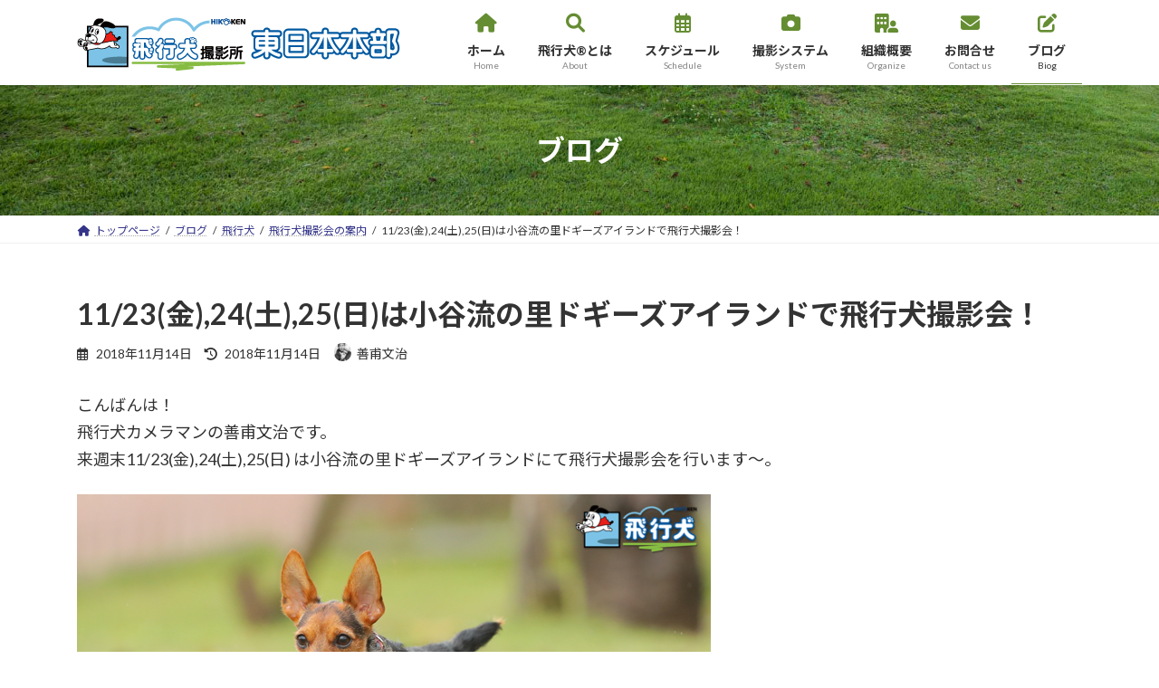

--- FILE ---
content_type: text/html; charset=UTF-8
request_url: https://e-hikouken.com/hikouken/guide/5681.html
body_size: 18915
content:
<!DOCTYPE html>
<html lang="ja">
<head>
<meta charset="utf-8">
<meta http-equiv="X-UA-Compatible" content="IE=edge">
<meta name="viewport" content="width=device-width, initial-scale=1">
<!-- Google tag (gtag.js) --><script async src="https://www.googletagmanager.com/gtag/js?id=G-R4M0DL2RV6"></script><script>window.dataLayer = window.dataLayer || [];function gtag(){dataLayer.push(arguments);}gtag('js', new Date());gtag('config', 'G-R4M0DL2RV6');</script>
<title>11/23(金),24(土),25(日)は小谷流の里ドギーズアイランドで飛行犬撮影会！ | 飛行犬撮影所 東日本本部</title>
<meta name='robots' content='max-image-preview:large' />
<link rel="alternate" type="application/rss+xml" title="飛行犬撮影所 東日本本部 &raquo; フィード" href="https://e-hikouken.com/feed" />
<meta name="description" content="こんばんは！飛行犬カメラマンの善甫文治です。来週末11/23(金),24(土),25(日) は小谷流の里ドギーズアイランドにて飛行犬撮影会を行います〜。↑こんな感じでかっ飛びまくりましょうね。まだまだ予約できますのでどしどしアクセスください〜。ご予約はこちらから↓https://e-hikouken.com/booking/doggys-island楽しみにお待ちしております〜。&nbsp;【飛行犬カメラマン・善甫文治の撮影会ス" /><script type="text/javascript">
window._wpemojiSettings = {"baseUrl":"https:\/\/s.w.org\/images\/core\/emoji\/14.0.0\/72x72\/","ext":".png","svgUrl":"https:\/\/s.w.org\/images\/core\/emoji\/14.0.0\/svg\/","svgExt":".svg","source":{"concatemoji":"https:\/\/e-hikouken.com\/wp-includes\/js\/wp-emoji-release.min.js?ver=6.2.8&fver=20230531020836"}};
/*! This file is auto-generated */
!function(e,a,t){var n,r,o,i=a.createElement("canvas"),p=i.getContext&&i.getContext("2d");function s(e,t){p.clearRect(0,0,i.width,i.height),p.fillText(e,0,0);e=i.toDataURL();return p.clearRect(0,0,i.width,i.height),p.fillText(t,0,0),e===i.toDataURL()}function c(e){var t=a.createElement("script");t.src=e,t.defer=t.type="text/javascript",a.getElementsByTagName("head")[0].appendChild(t)}for(o=Array("flag","emoji"),t.supports={everything:!0,everythingExceptFlag:!0},r=0;r<o.length;r++)t.supports[o[r]]=function(e){if(p&&p.fillText)switch(p.textBaseline="top",p.font="600 32px Arial",e){case"flag":return s("\ud83c\udff3\ufe0f\u200d\u26a7\ufe0f","\ud83c\udff3\ufe0f\u200b\u26a7\ufe0f")?!1:!s("\ud83c\uddfa\ud83c\uddf3","\ud83c\uddfa\u200b\ud83c\uddf3")&&!s("\ud83c\udff4\udb40\udc67\udb40\udc62\udb40\udc65\udb40\udc6e\udb40\udc67\udb40\udc7f","\ud83c\udff4\u200b\udb40\udc67\u200b\udb40\udc62\u200b\udb40\udc65\u200b\udb40\udc6e\u200b\udb40\udc67\u200b\udb40\udc7f");case"emoji":return!s("\ud83e\udef1\ud83c\udffb\u200d\ud83e\udef2\ud83c\udfff","\ud83e\udef1\ud83c\udffb\u200b\ud83e\udef2\ud83c\udfff")}return!1}(o[r]),t.supports.everything=t.supports.everything&&t.supports[o[r]],"flag"!==o[r]&&(t.supports.everythingExceptFlag=t.supports.everythingExceptFlag&&t.supports[o[r]]);t.supports.everythingExceptFlag=t.supports.everythingExceptFlag&&!t.supports.flag,t.DOMReady=!1,t.readyCallback=function(){t.DOMReady=!0},t.supports.everything||(n=function(){t.readyCallback()},a.addEventListener?(a.addEventListener("DOMContentLoaded",n,!1),e.addEventListener("load",n,!1)):(e.attachEvent("onload",n),a.attachEvent("onreadystatechange",function(){"complete"===a.readyState&&t.readyCallback()})),(e=t.source||{}).concatemoji?c(e.concatemoji):e.wpemoji&&e.twemoji&&(c(e.twemoji),c(e.wpemoji)))}(window,document,window._wpemojiSettings);
</script>
<style type="text/css">
img.wp-smiley,
img.emoji {
	display: inline !important;
	border: none !important;
	box-shadow: none !important;
	height: 1em !important;
	width: 1em !important;
	margin: 0 0.07em !important;
	vertical-align: -0.1em !important;
	background: none !important;
	padding: 0 !important;
}
</style>
	<link rel='stylesheet' id='vkExUnit_common_style-css' href='https://e-hikouken.com/wp-content/plugins/vk-all-in-one-expansion-unit/assets/css/vkExUnit_style.css?ver=9.89.1.0&#038;fver=20230531020951' type='text/css' media='all' />
<style id='vkExUnit_common_style-inline-css' type='text/css'>
:root {--ver_page_top_button_url:url(https://e-hikouken.com/wp-content/plugins/vk-all-in-one-expansion-unit/assets/images/to-top-btn-icon.svg);}@font-face {font-weight: normal;font-style: normal;font-family: "vk_sns";src: url("https://e-hikouken.com/wp-content/plugins/vk-all-in-one-expansion-unit/inc/sns/icons/fonts/vk_sns.eot?-bq20cj");src: url("https://e-hikouken.com/wp-content/plugins/vk-all-in-one-expansion-unit/inc/sns/icons/fonts/vk_sns.eot?#iefix-bq20cj") format("embedded-opentype"),url("https://e-hikouken.com/wp-content/plugins/vk-all-in-one-expansion-unit/inc/sns/icons/fonts/vk_sns.woff?-bq20cj") format("woff"),url("https://e-hikouken.com/wp-content/plugins/vk-all-in-one-expansion-unit/inc/sns/icons/fonts/vk_sns.ttf?-bq20cj") format("truetype"),url("https://e-hikouken.com/wp-content/plugins/vk-all-in-one-expansion-unit/inc/sns/icons/fonts/vk_sns.svg?-bq20cj#vk_sns") format("svg");}
</style>
<link rel='preload' id='wp-block-library-css' href='https://e-hikouken.com/wp-includes/css/dist/block-library/style.min.css?ver=6.2.8&#038;fver=20230531020836' as='style' onload="this.onload=null;this.rel='stylesheet'"/>
<link rel='stylesheet' id='wp-block-library-css' href='https://e-hikouken.com/wp-includes/css/dist/block-library/style.min.css?ver=6.2.8&#038;fver=20230531020836' media='print' onload="this.media='all'; this.onload=null;">
<style id='wp-block-library-inline-css' type='text/css'>
.vk-cols--reverse{flex-direction:row-reverse}.vk-cols--hasbtn{margin-bottom:0}.vk-cols--hasbtn>.row>.vk_gridColumn_item,.vk-cols--hasbtn>.wp-block-column{position:relative;padding-bottom:3em}.vk-cols--hasbtn>.row>.vk_gridColumn_item>.wp-block-buttons,.vk-cols--hasbtn>.row>.vk_gridColumn_item>.vk_button,.vk-cols--hasbtn>.wp-block-column>.wp-block-buttons,.vk-cols--hasbtn>.wp-block-column>.vk_button{position:absolute;bottom:0;width:100%}.vk-cols--fit.wp-block-columns{gap:0}.vk-cols--fit.wp-block-columns,.vk-cols--fit.wp-block-columns:not(.is-not-stacked-on-mobile){margin-top:0;margin-bottom:0;justify-content:space-between}.vk-cols--fit.wp-block-columns>.wp-block-column *:last-child,.vk-cols--fit.wp-block-columns:not(.is-not-stacked-on-mobile)>.wp-block-column *:last-child{margin-bottom:0}.vk-cols--fit.wp-block-columns>.wp-block-column>.wp-block-cover,.vk-cols--fit.wp-block-columns:not(.is-not-stacked-on-mobile)>.wp-block-column>.wp-block-cover{margin-top:0}.vk-cols--fit.wp-block-columns.has-background,.vk-cols--fit.wp-block-columns:not(.is-not-stacked-on-mobile).has-background{padding:0}@media(max-width: 599px){.vk-cols--fit.wp-block-columns:not(.has-background)>.wp-block-column:not(.has-background),.vk-cols--fit.wp-block-columns:not(.is-not-stacked-on-mobile):not(.has-background)>.wp-block-column:not(.has-background){padding-left:0 !important;padding-right:0 !important}}@media(min-width: 782px){.vk-cols--fit.wp-block-columns .block-editor-block-list__block.wp-block-column:not(:first-child),.vk-cols--fit.wp-block-columns>.wp-block-column:not(:first-child),.vk-cols--fit.wp-block-columns:not(.is-not-stacked-on-mobile) .block-editor-block-list__block.wp-block-column:not(:first-child),.vk-cols--fit.wp-block-columns:not(.is-not-stacked-on-mobile)>.wp-block-column:not(:first-child){margin-left:0}}@media(min-width: 600px)and (max-width: 781px){.vk-cols--fit.wp-block-columns .wp-block-column:nth-child(2n),.vk-cols--fit.wp-block-columns:not(.is-not-stacked-on-mobile) .wp-block-column:nth-child(2n){margin-left:0}.vk-cols--fit.wp-block-columns .wp-block-column:not(:only-child),.vk-cols--fit.wp-block-columns:not(.is-not-stacked-on-mobile) .wp-block-column:not(:only-child){flex-basis:50% !important}}.vk-cols--fit--gap1.wp-block-columns{gap:1px}@media(min-width: 600px)and (max-width: 781px){.vk-cols--fit--gap1.wp-block-columns .wp-block-column:not(:only-child){flex-basis:calc(50% - 1px) !important}}.vk-cols--fit.vk-cols--grid>.block-editor-block-list__block,.vk-cols--fit.vk-cols--grid>.wp-block-column,.vk-cols--fit.vk-cols--grid:not(.is-not-stacked-on-mobile)>.block-editor-block-list__block,.vk-cols--fit.vk-cols--grid:not(.is-not-stacked-on-mobile)>.wp-block-column{flex-basis:50%;box-sizing:border-box}@media(max-width: 599px){.vk-cols--fit.vk-cols--grid.vk-cols--grid--alignfull>.wp-block-column:nth-child(2)>.wp-block-cover,.vk-cols--fit.vk-cols--grid:not(.is-not-stacked-on-mobile).vk-cols--grid--alignfull>.wp-block-column:nth-child(2)>.wp-block-cover{width:100vw;margin-right:calc((100% - 100vw)/2);margin-left:calc((100% - 100vw)/2)}}@media(min-width: 600px){.vk-cols--fit.vk-cols--grid.vk-cols--grid--alignfull>.wp-block-column:nth-child(2)>.wp-block-cover,.vk-cols--fit.vk-cols--grid:not(.is-not-stacked-on-mobile).vk-cols--grid--alignfull>.wp-block-column:nth-child(2)>.wp-block-cover{margin-right:calc(100% - 50vw);width:50vw}}@media(min-width: 600px){.vk-cols--fit.vk-cols--grid.vk-cols--grid--alignfull.vk-cols--reverse>.wp-block-column,.vk-cols--fit.vk-cols--grid:not(.is-not-stacked-on-mobile).vk-cols--grid--alignfull.vk-cols--reverse>.wp-block-column{margin-left:0;margin-right:0}.vk-cols--fit.vk-cols--grid.vk-cols--grid--alignfull.vk-cols--reverse>.wp-block-column:nth-child(2)>.wp-block-cover,.vk-cols--fit.vk-cols--grid:not(.is-not-stacked-on-mobile).vk-cols--grid--alignfull.vk-cols--reverse>.wp-block-column:nth-child(2)>.wp-block-cover{margin-left:calc(100% - 50vw)}}.vk-cols--menu h2,.vk-cols--menu h3,.vk-cols--menu h4,.vk-cols--menu h5{margin-bottom:.2em;text-shadow:#000 0 0 10px}.vk-cols--menu h2:first-child,.vk-cols--menu h3:first-child,.vk-cols--menu h4:first-child,.vk-cols--menu h5:first-child{margin-top:0}.vk-cols--menu p{margin-bottom:1rem;text-shadow:#000 0 0 10px}.vk-cols--menu .wp-block-cover__inner-container:last-child{margin-bottom:0}.vk-cols--fitbnrs .wp-block-column .wp-block-cover:hover img{filter:unset}.vk-cols--fitbnrs .wp-block-column .wp-block-cover:hover{background-color:unset}.vk-cols--fitbnrs .wp-block-column .wp-block-cover:hover .wp-block-cover__image-background{filter:unset !important}.vk-cols--fitbnrs .wp-block-cover__inner-container{position:absolute;height:100%;width:100%}.vk-cols--fitbnrs .vk_button{height:100%;margin:0}.vk-cols--fitbnrs .vk_button .vk_button_btn,.vk-cols--fitbnrs .vk_button .btn{height:100%;width:100%;border:none;box-shadow:none;background-color:unset !important;transition:unset}.vk-cols--fitbnrs .vk_button .vk_button_btn:hover,.vk-cols--fitbnrs .vk_button .btn:hover{transition:unset}.vk-cols--fitbnrs .vk_button .vk_button_btn:after,.vk-cols--fitbnrs .vk_button .btn:after{border:none}.vk-cols--fitbnrs .vk_button .vk_button_link_txt{width:100%;position:absolute;top:50%;left:50%;transform:translateY(-50%) translateX(-50%);font-size:2rem;text-shadow:#000 0 0 10px}.vk-cols--fitbnrs .vk_button .vk_button_link_subCaption{width:100%;position:absolute;top:calc(50% + 2.2em);left:50%;transform:translateY(-50%) translateX(-50%);text-shadow:#000 0 0 10px}@media(min-width: 992px){.vk-cols--media.wp-block-columns{gap:3rem}}.vk-fit-map figure{margin-bottom:0}.vk-fit-map iframe{position:relative;margin-bottom:0;display:block;max-height:400px;width:100vw}.vk-fit-map:is(.alignfull,.alignwide) div{max-width:100%}.vk-table--th--width25 :where(tr>*:first-child){width:25%}.vk-table--th--width30 :where(tr>*:first-child){width:30%}.vk-table--th--width35 :where(tr>*:first-child){width:35%}.vk-table--th--width40 :where(tr>*:first-child){width:40%}.vk-table--th--bg-bright :where(tr>*:first-child){background-color:var(--wp--preset--color--bg-secondary, rgba(0, 0, 0, 0.05))}@media(max-width: 599px){.vk-table--mobile-block :is(th,td){width:100%;display:block}.vk-table--mobile-block.wp-block-table table :is(th,td){border-top:none}}.vk-table--width--th25 :where(tr>*:first-child){width:25%}.vk-table--width--th30 :where(tr>*:first-child){width:30%}.vk-table--width--th35 :where(tr>*:first-child){width:35%}.vk-table--width--th40 :where(tr>*:first-child){width:40%}.no-margin{margin:0}@media(max-width: 599px){.wp-block-image.vk-aligncenter--mobile>.alignright{float:none;margin-left:auto;margin-right:auto}.vk-no-padding-horizontal--mobile{padding-left:0 !important;padding-right:0 !important}}
/* VK Color Palettes */:root{ --wp--preset--color--vk-color-primary:#658d32}/* --vk-color-primary is deprecated. */:root{ --vk-color-primary: var(--wp--preset--color--vk-color-primary);}:root{ --wp--preset--color--vk-color-primary-dark:#517128}/* --vk-color-primary-dark is deprecated. */:root{ --vk-color-primary-dark: var(--wp--preset--color--vk-color-primary-dark);}:root{ --wp--preset--color--vk-color-primary-vivid:#6f9b37}/* --vk-color-primary-vivid is deprecated. */:root{ --vk-color-primary-vivid: var(--wp--preset--color--vk-color-primary-vivid);}:root{ --wp--preset--color--vk-color-custom-1:#0259a0}/* --vk-color-custom-1 is deprecated. */:root{ --vk-color-custom-1: var(--wp--preset--color--vk-color-custom-1);}:root{ --wp--preset--color--vk-color-custom-2:#658d32}/* --vk-color-custom-2 is deprecated. */:root{ --vk-color-custom-2: var(--wp--preset--color--vk-color-custom-2);}:root{ --wp--preset--color--vk-color-custom-3:#5d92ad}/* --vk-color-custom-3 is deprecated. */:root{ --vk-color-custom-3: var(--wp--preset--color--vk-color-custom-3);}:root{ --wp--preset--color--vk-color-custom-4:#e61f19}/* --vk-color-custom-4 is deprecated. */:root{ --vk-color-custom-4: var(--wp--preset--color--vk-color-custom-4);}:root{ --wp--preset--color--vk-color-custom-5:#ad1713}/* --vk-color-custom-5 is deprecated. */:root{ --vk-color-custom-5: var(--wp--preset--color--vk-color-custom-5);}
</style>
<style id='global-styles-inline-css' type='text/css'>
body{--wp--preset--color--black: #000000;--wp--preset--color--cyan-bluish-gray: #abb8c3;--wp--preset--color--white: #ffffff;--wp--preset--color--pale-pink: #f78da7;--wp--preset--color--vivid-red: #cf2e2e;--wp--preset--color--luminous-vivid-orange: #ff6900;--wp--preset--color--luminous-vivid-amber: #fcb900;--wp--preset--color--light-green-cyan: #7bdcb5;--wp--preset--color--vivid-green-cyan: #00d084;--wp--preset--color--pale-cyan-blue: #8ed1fc;--wp--preset--color--vivid-cyan-blue: #0693e3;--wp--preset--color--vivid-purple: #9b51e0;--wp--preset--color--vk-color-primary: #658d32;--wp--preset--color--vk-color-primary-dark: #517128;--wp--preset--color--vk-color-primary-vivid: #6f9b37;--wp--preset--color--vk-color-custom-1: #0259a0;--wp--preset--color--vk-color-custom-2: #658d32;--wp--preset--color--vk-color-custom-3: #5d92ad;--wp--preset--color--vk-color-custom-4: #e61f19;--wp--preset--color--vk-color-custom-5: #ad1713;--wp--preset--gradient--vivid-cyan-blue-to-vivid-purple: linear-gradient(135deg,rgba(6,147,227,1) 0%,rgb(155,81,224) 100%);--wp--preset--gradient--light-green-cyan-to-vivid-green-cyan: linear-gradient(135deg,rgb(122,220,180) 0%,rgb(0,208,130) 100%);--wp--preset--gradient--luminous-vivid-amber-to-luminous-vivid-orange: linear-gradient(135deg,rgba(252,185,0,1) 0%,rgba(255,105,0,1) 100%);--wp--preset--gradient--luminous-vivid-orange-to-vivid-red: linear-gradient(135deg,rgba(255,105,0,1) 0%,rgb(207,46,46) 100%);--wp--preset--gradient--very-light-gray-to-cyan-bluish-gray: linear-gradient(135deg,rgb(238,238,238) 0%,rgb(169,184,195) 100%);--wp--preset--gradient--cool-to-warm-spectrum: linear-gradient(135deg,rgb(74,234,220) 0%,rgb(151,120,209) 20%,rgb(207,42,186) 40%,rgb(238,44,130) 60%,rgb(251,105,98) 80%,rgb(254,248,76) 100%);--wp--preset--gradient--blush-light-purple: linear-gradient(135deg,rgb(255,206,236) 0%,rgb(152,150,240) 100%);--wp--preset--gradient--blush-bordeaux: linear-gradient(135deg,rgb(254,205,165) 0%,rgb(254,45,45) 50%,rgb(107,0,62) 100%);--wp--preset--gradient--luminous-dusk: linear-gradient(135deg,rgb(255,203,112) 0%,rgb(199,81,192) 50%,rgb(65,88,208) 100%);--wp--preset--gradient--pale-ocean: linear-gradient(135deg,rgb(255,245,203) 0%,rgb(182,227,212) 50%,rgb(51,167,181) 100%);--wp--preset--gradient--electric-grass: linear-gradient(135deg,rgb(202,248,128) 0%,rgb(113,206,126) 100%);--wp--preset--gradient--midnight: linear-gradient(135deg,rgb(2,3,129) 0%,rgb(40,116,252) 100%);--wp--preset--gradient--vivid-green-cyan-to-vivid-cyan-blue: linear-gradient(135deg,rgba(0,208,132,1) 0%,rgba(6,147,227,1) 100%);--wp--preset--duotone--dark-grayscale: url('#wp-duotone-dark-grayscale');--wp--preset--duotone--grayscale: url('#wp-duotone-grayscale');--wp--preset--duotone--purple-yellow: url('#wp-duotone-purple-yellow');--wp--preset--duotone--blue-red: url('#wp-duotone-blue-red');--wp--preset--duotone--midnight: url('#wp-duotone-midnight');--wp--preset--duotone--magenta-yellow: url('#wp-duotone-magenta-yellow');--wp--preset--duotone--purple-green: url('#wp-duotone-purple-green');--wp--preset--duotone--blue-orange: url('#wp-duotone-blue-orange');--wp--preset--font-size--small: 14px;--wp--preset--font-size--medium: 20px;--wp--preset--font-size--large: 24px;--wp--preset--font-size--x-large: 42px;--wp--preset--font-size--regular: 16px;--wp--preset--font-size--huge: 36px;--wp--preset--spacing--20: 0.44rem;--wp--preset--spacing--30: var(--vk-margin-xs, 0.75rem);--wp--preset--spacing--40: var(--vk-margin-sm, 1.5rem);--wp--preset--spacing--50: var(--vk-margin-md, 2.4rem);--wp--preset--spacing--60: var(--vk-margin-lg, 4rem);--wp--preset--spacing--70: var(--vk-margin-xl, 6rem);--wp--preset--spacing--80: 5.06rem;--wp--preset--shadow--natural: 6px 6px 9px rgba(0, 0, 0, 0.2);--wp--preset--shadow--deep: 12px 12px 50px rgba(0, 0, 0, 0.4);--wp--preset--shadow--sharp: 6px 6px 0px rgba(0, 0, 0, 0.2);--wp--preset--shadow--outlined: 6px 6px 0px -3px rgba(255, 255, 255, 1), 6px 6px rgba(0, 0, 0, 1);--wp--preset--shadow--crisp: 6px 6px 0px rgba(0, 0, 0, 1);}body { margin: 0;--wp--style--global--content-size: calc( var(--vk-width-container) - var(--vk-width-container-padding) * 2 );--wp--style--global--wide-size: calc( var(--vk-width-container) - var(--vk-width-container-padding) * 2 + ( 100vw - var(--vk-width-container) - var(--vk-width-container-padding) * 2 ) / 2 ); }.wp-site-blocks > .alignleft { float: left; margin-right: 2em; }.wp-site-blocks > .alignright { float: right; margin-left: 2em; }.wp-site-blocks > .aligncenter { justify-content: center; margin-left: auto; margin-right: auto; }.wp-site-blocks > * { margin-block-start: 0; margin-block-end: 0; }.wp-site-blocks > * + * { margin-block-start: 24px; }body { --wp--style--block-gap: 24px; }body .is-layout-flow > *{margin-block-start: 0;margin-block-end: 0;}body .is-layout-flow > * + *{margin-block-start: 24px;margin-block-end: 0;}body .is-layout-constrained > *{margin-block-start: 0;margin-block-end: 0;}body .is-layout-constrained > * + *{margin-block-start: 24px;margin-block-end: 0;}body .is-layout-flex{gap: 24px;}body .is-layout-flow > .alignleft{float: left;margin-inline-start: 0;margin-inline-end: 2em;}body .is-layout-flow > .alignright{float: right;margin-inline-start: 2em;margin-inline-end: 0;}body .is-layout-flow > .aligncenter{margin-left: auto !important;margin-right: auto !important;}body .is-layout-constrained > .alignleft{float: left;margin-inline-start: 0;margin-inline-end: 2em;}body .is-layout-constrained > .alignright{float: right;margin-inline-start: 2em;margin-inline-end: 0;}body .is-layout-constrained > .aligncenter{margin-left: auto !important;margin-right: auto !important;}body .is-layout-constrained > :where(:not(.alignleft):not(.alignright):not(.alignfull)){max-width: var(--wp--style--global--content-size);margin-left: auto !important;margin-right: auto !important;}body .is-layout-constrained > .alignwide{max-width: var(--wp--style--global--wide-size);}body .is-layout-flex{display: flex;}body .is-layout-flex{flex-wrap: wrap;align-items: center;}body .is-layout-flex > *{margin: 0;}body{padding-top: 0px;padding-right: 0px;padding-bottom: 0px;padding-left: 0px;}a:where(:not(.wp-element-button)){text-decoration: underline;}.wp-element-button, .wp-block-button__link{background-color: #32373c;border-width: 0;color: #fff;font-family: inherit;font-size: inherit;line-height: inherit;padding: calc(0.667em + 2px) calc(1.333em + 2px);text-decoration: none;}.has-black-color{color: var(--wp--preset--color--black) !important;}.has-cyan-bluish-gray-color{color: var(--wp--preset--color--cyan-bluish-gray) !important;}.has-white-color{color: var(--wp--preset--color--white) !important;}.has-pale-pink-color{color: var(--wp--preset--color--pale-pink) !important;}.has-vivid-red-color{color: var(--wp--preset--color--vivid-red) !important;}.has-luminous-vivid-orange-color{color: var(--wp--preset--color--luminous-vivid-orange) !important;}.has-luminous-vivid-amber-color{color: var(--wp--preset--color--luminous-vivid-amber) !important;}.has-light-green-cyan-color{color: var(--wp--preset--color--light-green-cyan) !important;}.has-vivid-green-cyan-color{color: var(--wp--preset--color--vivid-green-cyan) !important;}.has-pale-cyan-blue-color{color: var(--wp--preset--color--pale-cyan-blue) !important;}.has-vivid-cyan-blue-color{color: var(--wp--preset--color--vivid-cyan-blue) !important;}.has-vivid-purple-color{color: var(--wp--preset--color--vivid-purple) !important;}.has-vk-color-primary-color{color: var(--wp--preset--color--vk-color-primary) !important;}.has-vk-color-primary-dark-color{color: var(--wp--preset--color--vk-color-primary-dark) !important;}.has-vk-color-primary-vivid-color{color: var(--wp--preset--color--vk-color-primary-vivid) !important;}.has-vk-color-custom-1-color{color: var(--wp--preset--color--vk-color-custom-1) !important;}.has-vk-color-custom-2-color{color: var(--wp--preset--color--vk-color-custom-2) !important;}.has-vk-color-custom-3-color{color: var(--wp--preset--color--vk-color-custom-3) !important;}.has-vk-color-custom-4-color{color: var(--wp--preset--color--vk-color-custom-4) !important;}.has-vk-color-custom-5-color{color: var(--wp--preset--color--vk-color-custom-5) !important;}.has-black-background-color{background-color: var(--wp--preset--color--black) !important;}.has-cyan-bluish-gray-background-color{background-color: var(--wp--preset--color--cyan-bluish-gray) !important;}.has-white-background-color{background-color: var(--wp--preset--color--white) !important;}.has-pale-pink-background-color{background-color: var(--wp--preset--color--pale-pink) !important;}.has-vivid-red-background-color{background-color: var(--wp--preset--color--vivid-red) !important;}.has-luminous-vivid-orange-background-color{background-color: var(--wp--preset--color--luminous-vivid-orange) !important;}.has-luminous-vivid-amber-background-color{background-color: var(--wp--preset--color--luminous-vivid-amber) !important;}.has-light-green-cyan-background-color{background-color: var(--wp--preset--color--light-green-cyan) !important;}.has-vivid-green-cyan-background-color{background-color: var(--wp--preset--color--vivid-green-cyan) !important;}.has-pale-cyan-blue-background-color{background-color: var(--wp--preset--color--pale-cyan-blue) !important;}.has-vivid-cyan-blue-background-color{background-color: var(--wp--preset--color--vivid-cyan-blue) !important;}.has-vivid-purple-background-color{background-color: var(--wp--preset--color--vivid-purple) !important;}.has-vk-color-primary-background-color{background-color: var(--wp--preset--color--vk-color-primary) !important;}.has-vk-color-primary-dark-background-color{background-color: var(--wp--preset--color--vk-color-primary-dark) !important;}.has-vk-color-primary-vivid-background-color{background-color: var(--wp--preset--color--vk-color-primary-vivid) !important;}.has-vk-color-custom-1-background-color{background-color: var(--wp--preset--color--vk-color-custom-1) !important;}.has-vk-color-custom-2-background-color{background-color: var(--wp--preset--color--vk-color-custom-2) !important;}.has-vk-color-custom-3-background-color{background-color: var(--wp--preset--color--vk-color-custom-3) !important;}.has-vk-color-custom-4-background-color{background-color: var(--wp--preset--color--vk-color-custom-4) !important;}.has-vk-color-custom-5-background-color{background-color: var(--wp--preset--color--vk-color-custom-5) !important;}.has-black-border-color{border-color: var(--wp--preset--color--black) !important;}.has-cyan-bluish-gray-border-color{border-color: var(--wp--preset--color--cyan-bluish-gray) !important;}.has-white-border-color{border-color: var(--wp--preset--color--white) !important;}.has-pale-pink-border-color{border-color: var(--wp--preset--color--pale-pink) !important;}.has-vivid-red-border-color{border-color: var(--wp--preset--color--vivid-red) !important;}.has-luminous-vivid-orange-border-color{border-color: var(--wp--preset--color--luminous-vivid-orange) !important;}.has-luminous-vivid-amber-border-color{border-color: var(--wp--preset--color--luminous-vivid-amber) !important;}.has-light-green-cyan-border-color{border-color: var(--wp--preset--color--light-green-cyan) !important;}.has-vivid-green-cyan-border-color{border-color: var(--wp--preset--color--vivid-green-cyan) !important;}.has-pale-cyan-blue-border-color{border-color: var(--wp--preset--color--pale-cyan-blue) !important;}.has-vivid-cyan-blue-border-color{border-color: var(--wp--preset--color--vivid-cyan-blue) !important;}.has-vivid-purple-border-color{border-color: var(--wp--preset--color--vivid-purple) !important;}.has-vk-color-primary-border-color{border-color: var(--wp--preset--color--vk-color-primary) !important;}.has-vk-color-primary-dark-border-color{border-color: var(--wp--preset--color--vk-color-primary-dark) !important;}.has-vk-color-primary-vivid-border-color{border-color: var(--wp--preset--color--vk-color-primary-vivid) !important;}.has-vk-color-custom-1-border-color{border-color: var(--wp--preset--color--vk-color-custom-1) !important;}.has-vk-color-custom-2-border-color{border-color: var(--wp--preset--color--vk-color-custom-2) !important;}.has-vk-color-custom-3-border-color{border-color: var(--wp--preset--color--vk-color-custom-3) !important;}.has-vk-color-custom-4-border-color{border-color: var(--wp--preset--color--vk-color-custom-4) !important;}.has-vk-color-custom-5-border-color{border-color: var(--wp--preset--color--vk-color-custom-5) !important;}.has-vivid-cyan-blue-to-vivid-purple-gradient-background{background: var(--wp--preset--gradient--vivid-cyan-blue-to-vivid-purple) !important;}.has-light-green-cyan-to-vivid-green-cyan-gradient-background{background: var(--wp--preset--gradient--light-green-cyan-to-vivid-green-cyan) !important;}.has-luminous-vivid-amber-to-luminous-vivid-orange-gradient-background{background: var(--wp--preset--gradient--luminous-vivid-amber-to-luminous-vivid-orange) !important;}.has-luminous-vivid-orange-to-vivid-red-gradient-background{background: var(--wp--preset--gradient--luminous-vivid-orange-to-vivid-red) !important;}.has-very-light-gray-to-cyan-bluish-gray-gradient-background{background: var(--wp--preset--gradient--very-light-gray-to-cyan-bluish-gray) !important;}.has-cool-to-warm-spectrum-gradient-background{background: var(--wp--preset--gradient--cool-to-warm-spectrum) !important;}.has-blush-light-purple-gradient-background{background: var(--wp--preset--gradient--blush-light-purple) !important;}.has-blush-bordeaux-gradient-background{background: var(--wp--preset--gradient--blush-bordeaux) !important;}.has-luminous-dusk-gradient-background{background: var(--wp--preset--gradient--luminous-dusk) !important;}.has-pale-ocean-gradient-background{background: var(--wp--preset--gradient--pale-ocean) !important;}.has-electric-grass-gradient-background{background: var(--wp--preset--gradient--electric-grass) !important;}.has-midnight-gradient-background{background: var(--wp--preset--gradient--midnight) !important;}.has-vivid-green-cyan-to-vivid-cyan-blue-gradient-background{background: var(--wp--preset--gradient--vivid-green-cyan-to-vivid-cyan-blue) !important;}.has-small-font-size{font-size: var(--wp--preset--font-size--small) !important;}.has-medium-font-size{font-size: var(--wp--preset--font-size--medium) !important;}.has-large-font-size{font-size: var(--wp--preset--font-size--large) !important;}.has-x-large-font-size{font-size: var(--wp--preset--font-size--x-large) !important;}.has-regular-font-size{font-size: var(--wp--preset--font-size--regular) !important;}.has-huge-font-size{font-size: var(--wp--preset--font-size--huge) !important;}
.wp-block-navigation a:where(:not(.wp-element-button)){color: inherit;}
.wp-block-pullquote{font-size: 1.5em;line-height: 1.6;}
</style>
<link rel='stylesheet' id='veu-cta-css' href='https://e-hikouken.com/wp-content/plugins/vk-all-in-one-expansion-unit/inc/call-to-action/package/assets/css/style.css?ver=9.89.1.0&#038;fver=20230531020951' type='text/css' media='all' />
<link rel='stylesheet' id='vk-swiper-style-css' href='https://e-hikouken.com/wp-content/plugins/vk-blocks/vendor/vektor-inc/vk-swiper/src//assets/css/swiper-bundle.min.css?ver=9.3.2&#038;fver=20230609021344' type='text/css' media='all' />
<link rel='preload' id='set_vk_post_autor_css-css' href='https://e-hikouken.com/wp-content/plugins/vk-post-author-display/css/vk-post-author.css?ver=1.21.2&#038;fver=20230210110207' as='style' onload="this.onload=null;this.rel='stylesheet'"/>
<link rel='stylesheet' id='set_vk_post_autor_css-css' href='https://e-hikouken.com/wp-content/plugins/vk-post-author-display/css/vk-post-author.css?ver=1.21.2&#038;fver=20230210110207' media='print' onload="this.media='all'; this.onload=null;">
<link rel='stylesheet' id='lightning-common-style-css' href='https://e-hikouken.com/wp-content/themes/lightning/_g3/assets/css/style-theme-json.css?ver=15.9.3&#038;fver=20230609021511' type='text/css' media='all' />
<style id='lightning-common-style-inline-css' type='text/css'>
/* Lightning */:root {--vk-color-primary:#658d32;--vk-color-primary-dark:#517128;--vk-color-primary-vivid:#6f9b37;--g_nav_main_acc_icon_open_url:url(https://e-hikouken.com/wp-content/themes/lightning/_g3/inc/vk-mobile-nav/package/images/vk-menu-acc-icon-open-black.svg);--g_nav_main_acc_icon_close_url: url(https://e-hikouken.com/wp-content/themes/lightning/_g3/inc/vk-mobile-nav/package/images/vk-menu-close-black.svg);--g_nav_sub_acc_icon_open_url: url(https://e-hikouken.com/wp-content/themes/lightning/_g3/inc/vk-mobile-nav/package/images/vk-menu-acc-icon-open-white.svg);--g_nav_sub_acc_icon_close_url: url(https://e-hikouken.com/wp-content/themes/lightning/_g3/inc/vk-mobile-nav/package/images/vk-menu-close-white.svg);}
:root{--swiper-navigation-color: #fff;}
html{scroll-padding-top:var(--vk-size-admin-bar);}
/* vk-mobile-nav */:root {--vk-mobile-nav-menu-btn-bg-src: url("https://e-hikouken.com/wp-content/themes/lightning/_g3/inc/vk-mobile-nav/package/images/vk-menu-btn-black.svg");--vk-mobile-nav-menu-btn-close-bg-src: url("https://e-hikouken.com/wp-content/themes/lightning/_g3/inc/vk-mobile-nav/package/images/vk-menu-close-black.svg");--vk-menu-acc-icon-open-black-bg-src: url("https://e-hikouken.com/wp-content/themes/lightning/_g3/inc/vk-mobile-nav/package/images/vk-menu-acc-icon-open-black.svg");--vk-menu-acc-icon-open-white-bg-src: url("https://e-hikouken.com/wp-content/themes/lightning/_g3/inc/vk-mobile-nav/package/images/vk-menu-acc-icon-open-white.svg");--vk-menu-acc-icon-close-black-bg-src: url("https://e-hikouken.com/wp-content/themes/lightning/_g3/inc/vk-mobile-nav/package/images/vk-menu-close-black.svg");--vk-menu-acc-icon-close-white-bg-src: url("https://e-hikouken.com/wp-content/themes/lightning/_g3/inc/vk-mobile-nav/package/images/vk-menu-close-white.svg");}
</style>
<link rel='stylesheet' id='lightning-design-style-css' href='https://e-hikouken.com/wp-content/themes/lightning/_g3/design-skin/origin3/css/style.css?ver=15.9.3&#038;fver=20230609021511' type='text/css' media='all' />
<style id='lightning-design-style-inline-css' type='text/css'>
.tagcloud a:before { font-family: "Font Awesome 5 Free";content: "\f02b";font-weight: bold; }
</style>
<link rel='preload' id='vk-blog-card-css' href='https://e-hikouken.com/wp-content/themes/lightning/_g3/inc/vk-wp-oembed-blog-card/package/css/blog-card.css?ver=6.2.8&#038;fver=20230609021511' as='style' onload="this.onload=null;this.rel='stylesheet'"/>
<link rel='stylesheet' id='vk-blog-card-css' href='https://e-hikouken.com/wp-content/themes/lightning/_g3/inc/vk-wp-oembed-blog-card/package/css/blog-card.css?ver=6.2.8&#038;fver=20230609021511' media='print' onload="this.media='all'; this.onload=null;">
<link rel='stylesheet' id='vk-blocks-build-css-css' href='https://e-hikouken.com/wp-content/plugins/vk-blocks/build/block-build.css?ver=1.57.1.2&#038;fver=20230609021344' type='text/css' media='all' />
<style id='vk-blocks-build-css-inline-css' type='text/css'>
:root {--vk_flow-arrow: url(https://e-hikouken.com/wp-content/plugins/vk-blocks/inc/vk-blocks/images/arrow_bottom.svg);--vk_image-mask-wave01: url(https://e-hikouken.com/wp-content/plugins/vk-blocks/inc/vk-blocks/images/wave01.svg);--vk_image-mask-wave02: url(https://e-hikouken.com/wp-content/plugins/vk-blocks/inc/vk-blocks/images/wave02.svg);--vk_image-mask-wave03: url(https://e-hikouken.com/wp-content/plugins/vk-blocks/inc/vk-blocks/images/wave03.svg);--vk_image-mask-wave04: url(https://e-hikouken.com/wp-content/plugins/vk-blocks/inc/vk-blocks/images/wave04.svg);}

	:root {

		--vk-balloon-border-width:1px;

		--vk-balloon-speech-offset:-12px;
	}
	
</style>
<link rel='preload' id='vk-font-awesome-css' href='https://e-hikouken.com/wp-content/plugins/vk-post-author-display/vendor/vektor-inc/font-awesome-versions/src/versions/6/css/all.min.css?ver=6.1.0&#038;fver=20230210110207' as='style' onload="this.onload=null;this.rel='stylesheet'"/>
<link rel='stylesheet' id='vk-font-awesome-css' href='https://e-hikouken.com/wp-content/plugins/vk-post-author-display/vendor/vektor-inc/font-awesome-versions/src/versions/6/css/all.min.css?ver=6.1.0&#038;fver=20230210110207' media='print' onload="this.media='all'; this.onload=null;">
<link rel='preload' id='lightning-theme-style-css' href='https://e-hikouken.com/wp-content/themes/e-hikouken/style.css?ver=15.9.3&#038;fver=20230405030943' as='style' onload="this.onload=null;this.rel='stylesheet'"/>
<link rel='stylesheet' id='lightning-theme-style-css' href='https://e-hikouken.com/wp-content/themes/e-hikouken/style.css?ver=15.9.3&#038;fver=20230405030943' media='print' onload="this.media='all'; this.onload=null;">
<link rel='preload' id='mts_simple_booking_front-css' href='https://e-hikouken.com/wp-content/plugins/mts-simple-booking/css/mtssb-front.css?ver=6.2.8&#038;fver=20230322022518' as='style' onload="this.onload=null;this.rel='stylesheet'"/>
<link rel='stylesheet' id='mts_simple_booking_front-css' href='https://e-hikouken.com/wp-content/plugins/mts-simple-booking/css/mtssb-front.css?ver=6.2.8&#038;fver=20230322022518' media='print' onload="this.media='all'; this.onload=null;">
<link rel='preload' id='dashicons-css' href='https://e-hikouken.com/wp-includes/css/dashicons.min.css?ver=6.2.8&#038;fver=20210415114255' as='style' onload="this.onload=null;this.rel='stylesheet'"/>
<link rel='stylesheet' id='dashicons-css' href='https://e-hikouken.com/wp-includes/css/dashicons.min.css?ver=6.2.8&#038;fver=20210415114255' media='print' onload="this.media='all'; this.onload=null;">
<link rel='preload' id='my-calendar-reset-css' href='https://e-hikouken.com/wp-content/plugins/my-calendar/css/reset.css?ver=3.4.11&#038;fver=20230319123529' as='style' onload="this.onload=null;this.rel='stylesheet'"/>
<link rel='stylesheet' id='my-calendar-reset-css' href='https://e-hikouken.com/wp-content/plugins/my-calendar/css/reset.css?ver=3.4.11&#038;fver=20230319123529' media='print' onload="this.media='all'; this.onload=null;">
<link rel='preload' id='my-calendar-style-css' href='https://e-hikouken.com/wp-content/plugins//my-calendar-custom/styles/my-calendar.css?ver=3.4.11-mc_custom_my-calendar-css&#038;fver=20230319015251' as='style' onload="this.onload=null;this.rel='stylesheet'"/>
<link rel='stylesheet' id='my-calendar-style-css' href='https://e-hikouken.com/wp-content/plugins//my-calendar-custom/styles/my-calendar.css?ver=3.4.11-mc_custom_my-calendar-css&#038;fver=20230319015251' media='print' onload="this.media='all'; this.onload=null;">
<style id='my-calendar-style-inline-css' type='text/css'>

/* Styles by My Calendar - Joseph C Dolson https://www.joedolson.com/ */

.mc-main .mc_1 .event-title, .mc-main .mc_1 .event-title a { background: #fcf9ce !important; color: #000000 !important; }
.mc-main .mc_1 .event-title a:hover, .mc-main .mc_1 .event-title a:focus { background: #ffffff !important;}
.mc-main .mc_2 .event-title, .mc-main .mc_2 .event-title a { background: #bbdefb !important; color: #000000 !important; }
.mc-main .mc_2 .event-title a:hover, .mc-main .mc_2 .event-title a:focus { background: #eeffff !important;}
.mc-main .mc_3 .event-title, .mc-main .mc_3 .event-title a { background: #fce4ec !important; color: #000000 !important; }
.mc-main .mc_3 .event-title a:hover, .mc-main .mc_3 .event-title a:focus { background: #ffffff !important;}
.mc-main .mc_4 .event-title, .mc-main .mc_4 .event-title a { background: #f0f4c3 !important; color: #000000 !important; }
.mc-main .mc_4 .event-title a:hover, .mc-main .mc_4 .event-title a:focus { background: #fffff6 !important;}
.mc-main .mc_5 .event-title, .mc-main .mc_5 .event-title a { background: #c8e6c9 !important; color: #000000 !important; }
.mc-main .mc_5 .event-title a:hover, .mc-main .mc_5 .event-title a:focus { background: #fbfffc !important;}
.mc-main .mc_6 .event-title, .mc-main .mc_6 .event-title a { background: #dcedc8 !important; color: #000000 !important; }
.mc-main .mc_6 .event-title a:hover, .mc-main .mc_6 .event-title a:focus { background: #fffffb !important;}
.mc-main .mc_7 .event-title, .mc-main .mc_7 .event-title a { background: #b2dfdb !important; color: #000000 !important; }
.mc-main .mc_7 .event-title a:hover, .mc-main .mc_7 .event-title a:focus { background: #e5ffff !important;}
.mc-main .mc_8 .event-title, .mc-main .mc_8 .event-title a { background: #b2ebf2 !important; color: #000000 !important; }
.mc-main .mc_8 .event-title a:hover, .mc-main .mc_8 .event-title a:focus { background: #e5ffff !important;}
.mc-main .mc_9 .event-title, .mc-main .mc_9 .event-title a { background: #d1c4e9 !important; color: #000000 !important; }
.mc-main .mc_9 .event-title a:hover, .mc-main .mc_9 .event-title a:focus { background: #fff7ff !important;}
.mc-main .mc_10 .event-title, .mc-main .mc_10 .event-title a { background: #b3e5fc !important; color: #000000 !important; }
.mc-main .mc_10 .event-title a:hover, .mc-main .mc_10 .event-title a:focus { background: #e6ffff !important;}
.mc-main .mc_11 .event-title, .mc-main .mc_11 .event-title a { background: #ffecb3 !important; color: #000000 !important; }
.mc-main .mc_11 .event-title a:hover, .mc-main .mc_11 .event-title a:focus { background: #ffffe6 !important;}
.mc-main .mc_12 .event-title, .mc-main .mc_12 .event-title a { background: #f5f5f5 !important; color: #000000 !important; }
.mc-main .mc_12 .event-title a:hover, .mc-main .mc_12 .event-title a:focus { background: #ffffff !important;}
.mc-main .mc_13 .event-title, .mc-main .mc_13 .event-title a { background: #ffccbc !important; color: #000000 !important; }
.mc-main .mc_13 .event-title a:hover, .mc-main .mc_13 .event-title a:focus { background: #ffffef !important;}
.mc-main .mc_15 .event-title, .mc-main .mc_15 .event-title a { background: #cfd8dc !important; color: #000000 !important; }
.mc-main .mc_15 .event-title a:hover, .mc-main .mc_15 .event-title a:focus { background: #ffffff !important;}
.mc-main .mc_16 .event-title, .mc-main .mc_16 .event-title a { background: #c5cae9 !important; color: #000000 !important; }
.mc-main .mc_16 .event-title a:hover, .mc-main .mc_16 .event-title a:focus { background: #f8fdff !important;}
.mc-main .mc_17 .event-title, .mc-main .mc_17 .event-title a { background: #fff9c4 !important; color: #000000 !important; }
.mc-main .mc_17 .event-title a:hover, .mc-main .mc_17 .event-title a:focus { background: #fffff7 !important;}
.mc-main .mc_18 .event-title, .mc-main .mc_18 .event-title a { background: #d7ccc8 !important; color: #000000 !important; }
.mc-main .mc_18 .event-title a:hover, .mc-main .mc_18 .event-title a:focus { background: #fffffb !important;}
.mc-main .mc_19 .event-title, .mc-main .mc_19 .event-title a { background: #ffe0b2 !important; color: #000000 !important; }
.mc-main .mc_19 .event-title a:hover, .mc-main .mc_19 .event-title a:focus { background: #ffffe5 !important;}
.mc-main .mc_20 .event-title, .mc-main .mc_20 .event-title a { background: #e1bee7 !important; color: #000000 !important; }
.mc-main .mc_20 .event-title a:hover, .mc-main .mc_20 .event-title a:focus { background: #fff1ff !important;}
.mc-main .mc_21 .event-title, .mc-main .mc_21 .event-title a { background: #ffebee !important; color: #000000 !important; }
.mc-main .mc_21 .event-title a:hover, .mc-main .mc_21 .event-title a:focus { background: #ffffff !important;}
.mc-main {--primary-dark: #313233; --primary-light: #fff; --secondary-light: #fff; --secondary-dark: #000; --highlight-dark: #666; --highlight-light: #efefef; --category-mc_1: #fcf9ce; --category-mc_2: #bbdefb; --category-mc_3: #fce4ec; --category-mc_4: #f0f4c3; --category-mc_5: #c8e6c9; --category-mc_6: #dcedc8; --category-mc_7: #b2dfdb; --category-mc_8: #b2ebf2; --category-mc_9: #d1c4e9; --category-mc_10: #b3e5fc; --category-mc_11: #ffecb3; --category-mc_12: #f5f5f5; --category-mc_13: #ffccbc; --category-mc_15: #cfd8dc; --category-mc_16: #c5cae9; --category-mc_17: #fff9c4; --category-mc_18: #d7ccc8; --category-mc_19: #ffe0b2; --category-mc_20: #e1bee7; --category-mc_21: #ffebee; }
</style>
<link rel="https://api.w.org/" href="https://e-hikouken.com/wp-json/" /><link rel="alternate" type="application/json" href="https://e-hikouken.com/wp-json/wp/v2/posts/5681" /><link rel="EditURI" type="application/rsd+xml" title="RSD" href="https://e-hikouken.com/xmlrpc.php?rsd" />
<link rel="wlwmanifest" type="application/wlwmanifest+xml" href="https://e-hikouken.com/wp-includes/wlwmanifest.xml" />
<meta name="generator" content="WordPress 6.2.8" />
<link rel="canonical" href="https://e-hikouken.com/hikouken/guide/5681.html" />
<link rel='shortlink' href='https://e-hikouken.com/?p=5681' />
<link rel="alternate" type="application/json+oembed" href="https://e-hikouken.com/wp-json/oembed/1.0/embed?url=https%3A%2F%2Fe-hikouken.com%2Fhikouken%2Fguide%2F5681.html" />
<link rel="alternate" type="text/xml+oembed" href="https://e-hikouken.com/wp-json/oembed/1.0/embed?url=https%3A%2F%2Fe-hikouken.com%2Fhikouken%2Fguide%2F5681.html&#038;format=xml" />
<script type="application/ld+json">
{
    "@context": "https://schema.org",
    "@type": "BreadcrumbList",
    "itemListElement": [
        {
            "@type": "ListItem",
            "position": 1,
            "name": "トップページ",
            "item": "https://e-hikouken.com"
        },
        {
            "@type": "ListItem",
            "position": 2,
            "name": "ブログ",
            "item": "https://e-hikouken.com/blog"
        },
        {
            "@type": "ListItem",
            "position": 3,
            "name": "飛行犬",
            "item": "https://e-hikouken.com/category/hikouken"
        },
        {
            "@type": "ListItem",
            "position": 4,
            "name": "飛行犬撮影会の案内",
            "item": "https://e-hikouken.com/category/hikouken/guide"
        },
        {
            "@type": "ListItem",
            "position": 5,
            "name": "11/23(金),24(土),25(日)は小谷流の里ドギーズアイランドで飛行犬撮影会！"
        }
    ]
}</script>
<!-- Meta Pixel Code -->
<script type='text/javascript'>
!function(f,b,e,v,n,t,s){if(f.fbq)return;n=f.fbq=function(){n.callMethod?
n.callMethod.apply(n,arguments):n.queue.push(arguments)};if(!f._fbq)f._fbq=n;
n.push=n;n.loaded=!0;n.version='2.0';n.queue=[];t=b.createElement(e);t.async=!0;
t.src=v;s=b.getElementsByTagName(e)[0];s.parentNode.insertBefore(t,s)}(window,
document,'script','https://connect.facebook.net/en_US/fbevents.js?v=next');
</script>
<!-- End Meta Pixel Code -->

      <script type='text/javascript'>
        var url = window.location.href + '?ob=open-bridge';
        fbq('set', 'openbridge', '1270086456670043', url);
      </script>
    <script type='text/javascript'>fbq('init', '1270086456670043', {}, {
    "agent": "wordpress-6.2.8-3.0.11"
})</script><script type='text/javascript'>
    fbq('track', 'PageView', []);
  </script>
<!-- Meta Pixel Code -->
<noscript>
<img height="1" width="1" style="display:none" alt="fbpx"
src="https://www.facebook.com/tr?id=1270086456670043&ev=PageView&noscript=1" />
</noscript>
<!-- End Meta Pixel Code -->
<!-- [ VK All in One Expansion Unit OGP ] -->
<meta property="og:site_name" content="飛行犬撮影所 東日本本部" />
<meta property="og:url" content="https://e-hikouken.com/hikouken/guide/5681.html" />
<meta property="og:title" content="11/23(金),24(土),25(日)は小谷流の里ドギーズアイランドで飛行犬撮影会！" />
<meta property="og:description" content="こんばんは！飛行犬カメラマンの善甫文治です。来週末11/23(金),24(土),25(日) は小谷流の里ドギーズアイランドにて飛行犬撮影会を行います〜。↑こんな感じでかっ飛びまくりましょうね。まだまだ予約できますのでどしどしアクセスください〜。ご予約はこちらから↓https://e-hikouken.com/booking/doggys-island楽しみにお待ちしております〜。&nbsp;【飛行犬カメラマン・善甫文治の撮影会ス" />
<meta property="fb:app_id" content="1525685527731223" />
<meta property="og:type" content="article" />
<meta property="og:image" content="https://e-hikouken.com/wp-content/uploads/2018/11/3f847786be99d81aac0875cb18c957c9.jpg" />
<meta property="og:image:width" content="700" />
<meta property="og:image:height" content="467" />
<!-- [ / VK All in One Expansion Unit OGP ] -->
<link rel="icon" href="https://e-hikouken.com/wp-content/uploads/2015/12/cropped-hikouicon-1-32x32.png" sizes="32x32" />
<link rel="icon" href="https://e-hikouken.com/wp-content/uploads/2015/12/cropped-hikouicon-1-192x192.png" sizes="192x192" />
<link rel="apple-touch-icon" href="https://e-hikouken.com/wp-content/uploads/2015/12/cropped-hikouicon-1-180x180.png" />
<meta name="msapplication-TileImage" content="https://e-hikouken.com/wp-content/uploads/2015/12/cropped-hikouicon-1-270x270.png" />
<!-- [ VK All in One Expansion Unit Article Structure Data ] --><script type="application/ld+json">{"@context":"https://schema.org/","@type":"Article","headline":"11/23(金),24(土),25(日)は小谷流の里ドギーズアイランドで飛行犬撮影会！","image":"https://e-hikouken.com/wp-content/uploads/2018/11/3f847786be99d81aac0875cb18c957c9-320x180.jpg","datePublished":"2018-11-14T18:22:54+09:00","dateModified":"2018-11-14T18:22:54+09:00","author":{"@type":"","name":"善甫文治","url":"https://e-hikouken.com/","sameAs":""}}</script><!-- [ / VK All in One Expansion Unit Article Structure Data ] --></head>
<body class="post-template-default single single-post postid-5681 single-format-standard wp-embed-responsive post-name-11-23%e9%87%9124%e5%9c%9f25%e6%97%a5%e3%81%af%e5%b0%8f%e8%b0%b7%e6%b5%81%e3%81%ae%e9%87%8c%e3%83%89%e3%82%ae%e3%83%bc%e3%82%ba%e3%82%a2%e3%82%a4%e3%83%a9%e3%83%b3%e3%83%89%e3%81%a7%e9%a3%9b post-type-post vk-blocks fa_v6_css device-pc">
<a class="skip-link screen-reader-text" href="#main">コンテンツへスキップ</a>
<a class="skip-link screen-reader-text" href="#vk-mobile-nav">ナビゲーションに移動</a>
<svg xmlns="http://www.w3.org/2000/svg" viewBox="0 0 0 0" width="0" height="0" focusable="false" role="none" style="visibility: hidden; position: absolute; left: -9999px; overflow: hidden;" ><defs><filter id="wp-duotone-dark-grayscale"><feColorMatrix color-interpolation-filters="sRGB" type="matrix" values=" .299 .587 .114 0 0 .299 .587 .114 0 0 .299 .587 .114 0 0 .299 .587 .114 0 0 " /><feComponentTransfer color-interpolation-filters="sRGB" ><feFuncR type="table" tableValues="0 0.49803921568627" /><feFuncG type="table" tableValues="0 0.49803921568627" /><feFuncB type="table" tableValues="0 0.49803921568627" /><feFuncA type="table" tableValues="1 1" /></feComponentTransfer><feComposite in2="SourceGraphic" operator="in" /></filter></defs></svg><svg xmlns="http://www.w3.org/2000/svg" viewBox="0 0 0 0" width="0" height="0" focusable="false" role="none" style="visibility: hidden; position: absolute; left: -9999px; overflow: hidden;" ><defs><filter id="wp-duotone-grayscale"><feColorMatrix color-interpolation-filters="sRGB" type="matrix" values=" .299 .587 .114 0 0 .299 .587 .114 0 0 .299 .587 .114 0 0 .299 .587 .114 0 0 " /><feComponentTransfer color-interpolation-filters="sRGB" ><feFuncR type="table" tableValues="0 1" /><feFuncG type="table" tableValues="0 1" /><feFuncB type="table" tableValues="0 1" /><feFuncA type="table" tableValues="1 1" /></feComponentTransfer><feComposite in2="SourceGraphic" operator="in" /></filter></defs></svg><svg xmlns="http://www.w3.org/2000/svg" viewBox="0 0 0 0" width="0" height="0" focusable="false" role="none" style="visibility: hidden; position: absolute; left: -9999px; overflow: hidden;" ><defs><filter id="wp-duotone-purple-yellow"><feColorMatrix color-interpolation-filters="sRGB" type="matrix" values=" .299 .587 .114 0 0 .299 .587 .114 0 0 .299 .587 .114 0 0 .299 .587 .114 0 0 " /><feComponentTransfer color-interpolation-filters="sRGB" ><feFuncR type="table" tableValues="0.54901960784314 0.98823529411765" /><feFuncG type="table" tableValues="0 1" /><feFuncB type="table" tableValues="0.71764705882353 0.25490196078431" /><feFuncA type="table" tableValues="1 1" /></feComponentTransfer><feComposite in2="SourceGraphic" operator="in" /></filter></defs></svg><svg xmlns="http://www.w3.org/2000/svg" viewBox="0 0 0 0" width="0" height="0" focusable="false" role="none" style="visibility: hidden; position: absolute; left: -9999px; overflow: hidden;" ><defs><filter id="wp-duotone-blue-red"><feColorMatrix color-interpolation-filters="sRGB" type="matrix" values=" .299 .587 .114 0 0 .299 .587 .114 0 0 .299 .587 .114 0 0 .299 .587 .114 0 0 " /><feComponentTransfer color-interpolation-filters="sRGB" ><feFuncR type="table" tableValues="0 1" /><feFuncG type="table" tableValues="0 0.27843137254902" /><feFuncB type="table" tableValues="0.5921568627451 0.27843137254902" /><feFuncA type="table" tableValues="1 1" /></feComponentTransfer><feComposite in2="SourceGraphic" operator="in" /></filter></defs></svg><svg xmlns="http://www.w3.org/2000/svg" viewBox="0 0 0 0" width="0" height="0" focusable="false" role="none" style="visibility: hidden; position: absolute; left: -9999px; overflow: hidden;" ><defs><filter id="wp-duotone-midnight"><feColorMatrix color-interpolation-filters="sRGB" type="matrix" values=" .299 .587 .114 0 0 .299 .587 .114 0 0 .299 .587 .114 0 0 .299 .587 .114 0 0 " /><feComponentTransfer color-interpolation-filters="sRGB" ><feFuncR type="table" tableValues="0 0" /><feFuncG type="table" tableValues="0 0.64705882352941" /><feFuncB type="table" tableValues="0 1" /><feFuncA type="table" tableValues="1 1" /></feComponentTransfer><feComposite in2="SourceGraphic" operator="in" /></filter></defs></svg><svg xmlns="http://www.w3.org/2000/svg" viewBox="0 0 0 0" width="0" height="0" focusable="false" role="none" style="visibility: hidden; position: absolute; left: -9999px; overflow: hidden;" ><defs><filter id="wp-duotone-magenta-yellow"><feColorMatrix color-interpolation-filters="sRGB" type="matrix" values=" .299 .587 .114 0 0 .299 .587 .114 0 0 .299 .587 .114 0 0 .299 .587 .114 0 0 " /><feComponentTransfer color-interpolation-filters="sRGB" ><feFuncR type="table" tableValues="0.78039215686275 1" /><feFuncG type="table" tableValues="0 0.94901960784314" /><feFuncB type="table" tableValues="0.35294117647059 0.47058823529412" /><feFuncA type="table" tableValues="1 1" /></feComponentTransfer><feComposite in2="SourceGraphic" operator="in" /></filter></defs></svg><svg xmlns="http://www.w3.org/2000/svg" viewBox="0 0 0 0" width="0" height="0" focusable="false" role="none" style="visibility: hidden; position: absolute; left: -9999px; overflow: hidden;" ><defs><filter id="wp-duotone-purple-green"><feColorMatrix color-interpolation-filters="sRGB" type="matrix" values=" .299 .587 .114 0 0 .299 .587 .114 0 0 .299 .587 .114 0 0 .299 .587 .114 0 0 " /><feComponentTransfer color-interpolation-filters="sRGB" ><feFuncR type="table" tableValues="0.65098039215686 0.40392156862745" /><feFuncG type="table" tableValues="0 1" /><feFuncB type="table" tableValues="0.44705882352941 0.4" /><feFuncA type="table" tableValues="1 1" /></feComponentTransfer><feComposite in2="SourceGraphic" operator="in" /></filter></defs></svg><svg xmlns="http://www.w3.org/2000/svg" viewBox="0 0 0 0" width="0" height="0" focusable="false" role="none" style="visibility: hidden; position: absolute; left: -9999px; overflow: hidden;" ><defs><filter id="wp-duotone-blue-orange"><feColorMatrix color-interpolation-filters="sRGB" type="matrix" values=" .299 .587 .114 0 0 .299 .587 .114 0 0 .299 .587 .114 0 0 .299 .587 .114 0 0 " /><feComponentTransfer color-interpolation-filters="sRGB" ><feFuncR type="table" tableValues="0.098039215686275 1" /><feFuncG type="table" tableValues="0 0.66274509803922" /><feFuncB type="table" tableValues="0.84705882352941 0.41960784313725" /><feFuncA type="table" tableValues="1 1" /></feComponentTransfer><feComposite in2="SourceGraphic" operator="in" /></filter></defs></svg>
<header id="site-header" class="site-header site-header--layout--nav-float">
		<div id="site-header-container" class="site-header-container container">

				<div class="site-header-logo">
		<a href="https://e-hikouken.com/">
			<span><img src="https://e-hikouken.com/wp-content/uploads/2016/01/headerlogo-1.png" alt="飛行犬撮影所 東日本本部" /></span>
		</a>
		</div>

		
		<nav id="global-nav" class="global-nav global-nav--layout--float-right"><ul id="menu-%e3%83%a1%e3%82%a4%e3%83%b3%e3%83%a1%e3%83%8b%e3%83%a5%e3%83%bc" class="menu vk-menu-acc global-nav-list nav"><li id="menu-item-7751" class="menu-item menu-item-type-post_type menu-item-object-page menu-item-home"><a href="https://e-hikouken.com/"><strong class="global-nav-name"><i class="fa-solid fa-house"></i>ホーム</strong><span class="global-nav-description">Home</span></a></li>
<li id="menu-item-24" class="menu-item menu-item-type-post_type menu-item-object-page"><a href="https://e-hikouken.com/about"><strong class="global-nav-name"><i class="fa-solid fa-magnifying-glass"></i>飛行犬®とは</strong><span class="global-nav-description">About</span></a></li>
<li id="menu-item-25" class="menu-item menu-item-type-post_type menu-item-object-page"><a href="https://e-hikouken.com/schedule"><strong class="global-nav-name"><i class="fa-regular fa-calendar-days"></i>スケジュール</strong><span class="global-nav-description">Schedule</span></a></li>
<li id="menu-item-23" class="menu-item menu-item-type-post_type menu-item-object-page menu-item-has-children"><a href="https://e-hikouken.com/system"><strong class="global-nav-name"><i class="fa-solid fa-camera"></i>撮影システム</strong><span class="global-nav-description">System</span></a>
<ul class="sub-menu">
	<li id="menu-item-7753" class="menu-item menu-item-type-custom menu-item-object-custom"><a rel="m_PageScroll2id" href="https://e-hikouken.com/system#faq">よくある質問</a></li>
</ul>
</li>
<li id="menu-item-291" class="menu-item menu-item-type-post_type menu-item-object-page menu-item-has-children"><a href="https://e-hikouken.com/organize"><strong class="global-nav-name"><i class="fa-solid fa-building-user"></i>組織概要</strong><span class="global-nav-description">Organize</span></a>
<ul class="sub-menu">
	<li id="menu-item-352" class="menu-item menu-item-type-post_type menu-item-object-page"><a href="https://e-hikouken.com/organize/subscription">予約確認</a></li>
</ul>
</li>
<li id="menu-item-307" class="menu-item menu-item-type-post_type menu-item-object-page"><a href="https://e-hikouken.com/organize/contactform"><strong class="global-nav-name"><i class="fa-solid fa-envelope"></i>お問合せ</strong><span class="global-nav-description">Contact us</span></a></li>
<li id="menu-item-35" class="menu-item menu-item-type-post_type menu-item-object-page current_page_parent current-menu-ancestor"><a href="https://e-hikouken.com/blog"><strong class="global-nav-name"><i class="fa-solid fa-pen-to-square"></i>ブログ</strong><span class="global-nav-description">Biog</span></a></li>
</ul></nav>	</div>
	</header>



	<div class="page-header"><div class="page-header-inner container">
<div class="page-header-title">ブログ</div></div></div><!-- [ /.page-header ] -->

	<!-- [ #breadcrumb ] --><div id="breadcrumb" class="breadcrumb"><div class="container"><ol class="breadcrumb-list" itemscope itemtype="https://schema.org/BreadcrumbList"><li class="breadcrumb-list__item breadcrumb-list__item--home" itemprop="itemListElement" itemscope itemtype="http://schema.org/ListItem"><a href="https://e-hikouken.com" itemprop="item"><i class="fas fa-fw fa-home"></i><span itemprop="name">トップページ</span></a><meta itemprop="position" content="1" /></li><li class="breadcrumb-list__item" itemprop="itemListElement" itemscope itemtype="http://schema.org/ListItem"><a href="https://e-hikouken.com/blog" itemprop="item"><span itemprop="name">ブログ</span></a><meta itemprop="position" content="2" /></li><li class="breadcrumb-list__item" itemprop="itemListElement" itemscope itemtype="http://schema.org/ListItem"><a href="https://e-hikouken.com/category/hikouken" itemprop="item"><span itemprop="name">飛行犬</span></a><meta itemprop="position" content="3" /></li><li class="breadcrumb-list__item" itemprop="itemListElement" itemscope itemtype="http://schema.org/ListItem"><a href="https://e-hikouken.com/category/hikouken/guide" itemprop="item"><span itemprop="name">飛行犬撮影会の案内</span></a><meta itemprop="position" content="4" /></li><li class="breadcrumb-list__item" itemprop="itemListElement" itemscope itemtype="http://schema.org/ListItem"><span itemprop="name">11/23(金),24(土),25(日)は小谷流の里ドギーズアイランドで飛行犬撮影会！</span><meta itemprop="position" content="5" /></li></ol></div></div><!-- [ /#breadcrumb ] -->


<div class="site-body">
		<div class="site-body-container container">

		<div class="main-section main-section--margin-bottom--on" id="main" role="main">
			
			<article id="post-5681" class="entry entry-full post-5681 post type-post status-publish format-standard has-post-thumbnail hentry category-guide">

	
	
		<header class="entry-header">
			<h1 class="entry-title">
									11/23(金),24(土),25(日)は小谷流の里ドギーズアイランドで飛行犬撮影会！							</h1>
			<div class="entry-meta"><span class="entry-meta-item entry-meta-item-date">
			<i class="far fa-calendar-alt"></i>
			<span class="published">2018年11月14日</span>
			</span><span class="entry-meta-item entry-meta-item-updated">
			<i class="fas fa-history"></i>
			<span class="screen-reader-text">最終更新日時 : </span>
			<span class="updated">2018年11月14日</span>
			</span><span class="entry-meta-item entry-meta-item-author">
				<span class="vcard author"><span class="entry-meta-item-author-image"><img src="https://e-hikouken.com/wp-content/uploads/2016/03/bunji-zempo-2-200x200.jpg" alt="善甫文治" /></span><span class="fn">善甫文治</span></span></span></div>		</header>

	
	
	<div class="entry-body">
				<p>こんばんは！<br />
飛行犬カメラマンの善甫文治です。<br />
来週末11/23(金),24(土),25(日) は小谷流の里ドギーズアイランドにて飛行犬撮影会を行います〜。</p>
<p><img decoding="async" class="alignnone size-full wp-image-5656" src="https://e-hikouken.com/wp-content/uploads/2018/11/3f847786be99d81aac0875cb18c957c9.jpg" alt="" width="700" height="467" srcset="https://e-hikouken.com/wp-content/uploads/2018/11/3f847786be99d81aac0875cb18c957c9.jpg 700w, https://e-hikouken.com/wp-content/uploads/2018/11/3f847786be99d81aac0875cb18c957c9-300x200.jpg 300w" sizes="(max-width: 700px) 100vw, 700px" /></p>
<p><img decoding="async" loading="lazy" class="alignnone size-full wp-image-5660" src="https://e-hikouken.com/wp-content/uploads/2018/11/013cd5d6cc7fd8e115dae7ab91455265.jpg" alt="" width="700" height="467" srcset="https://e-hikouken.com/wp-content/uploads/2018/11/013cd5d6cc7fd8e115dae7ab91455265.jpg 700w, https://e-hikouken.com/wp-content/uploads/2018/11/013cd5d6cc7fd8e115dae7ab91455265-300x200.jpg 300w" sizes="(max-width: 700px) 100vw, 700px" /></p>
<p>↑こんな感じでかっ飛びまくりましょうね。<br />
まだまだ予約できますのでどしどしアクセスください〜。</p>
<p>ご予約はこちらから↓<br />
<a href="https://e-hikouken.com/booking/doggys-island" target="_blank" rel="noopener">https://e-hikouken.com/booking/doggys-island</a></p>
<p><img decoding="async" loading="lazy" class="alignnone size-large wp-image-5299" src="https://e-hikouken.com/wp-content/uploads/2018/10/d1b819acb8708265b492aea0390bcfe5-504x740.png" alt="" width="504" height="740" srcset="https://e-hikouken.com/wp-content/uploads/2018/10/d1b819acb8708265b492aea0390bcfe5-504x740.png 504w, https://e-hikouken.com/wp-content/uploads/2018/10/d1b819acb8708265b492aea0390bcfe5-204x300.png 204w, https://e-hikouken.com/wp-content/uploads/2018/10/d1b819acb8708265b492aea0390bcfe5.png 1566w" sizes="(max-width: 504px) 100vw, 504px" /></p>
<p>楽しみにお待ちしております〜。</p>
<p>&nbsp;</p>
<p>【飛行犬カメラマン・善甫文治の撮影会スケジュール】</p>
<p>イーノの森Dog Garden<br />
12月1日(土) 2日(日)<br />
<a href="https://e-hikouken.com/booking/ino-forest" target="_blank" rel="noopener">https://e-hikouken.com/booking/ino-forest</a></p>
<p>&nbsp;</p>
<p>小谷流の里ドギーズアイランド<br />
11月23日(祭) 24日(土) 25日(日)<br />
12月8日(土) 9日(日)<br />
<a href="https://e-hikouken.com/booking/doggys-island" target="_blank" rel="noopener">https://e-hikouken.com/booking/doggys-island</a></p>
<p>&nbsp;</p>
<div class="padSection" id="padSection"><h4>この記事を書いた人</h4><div id="avatar" class="avatar square"><img src="https://e-hikouken.com/wp-content/uploads/2016/03/bunji-zempo-2-200x200.jpg" alt="善甫文治" /></div><!-- [ /#avatar ] --><dl id="profileTxtSet" class="profileTxtSet">
<dt>
<span id="authorName" class="authorName">善甫文治</span></dt><dd>
学生時代よりフィルムカメラで様々な被写体を撮影。<br />
2000年以降、時代の流れと共にデジタルカメラへ移行し、オーストラリア・インド・中国にて風景を撮影、海外独特の色彩に魅力される。<br />
その後、被写体の照準を愛犬へと絞りこみ、ミニチュアシュナウザーを始め、様々な犬種の撮影を始め、各種犬関連イベントなどに於いて撮影を行う。<br />
2011年、飛行犬に出会い衝撃をうけ、翌年、飛行犬フォトグラファー・八木橋和夫に師事。<br />
2016年、正式に認定飛行犬フォトグラファーとなり現在に至る。<br />
『1/1000秒に宿るストーリーを写し撮る、テーマは躍動、そして感動』をコンセプトに犬にまみれる日々を送る。<br />
2017年日テレ「内村てらす」2018年読売テレビ「ワケあり！レッドゾーン」出演。
<ul class="sns_icons"><li class="pad_url"><a href="https://e-hikouken.com/" target
				="_blank" class="web"><i class="fas fa-globe" aria-hidden="true"></i></a></li></ul></dd></dl><div id="latestEntries">
<h5>最新の投稿</h5>
<p class="authorLink"><a href="https://e-hikouken.com/author/zempo" rel="author"><i class="fa fa-chevron-circle-right" aria-hidden="true"></i> この著者の記事一覧</a></p>
<ul class="entryList">
<li class="thumbnailBox"><span class="inner-box"><span class="postImage"><a href="https://e-hikouken.com/canceled/11824.html"><img width="320" height="180" src="https://e-hikouken.com/wp-content/uploads/2023/03/hikouken_thum-320x180.png" class="attachment-post-thumbnail size-post-thumbnail wp-post-image" alt="hikouken thumbnail" decoding="async" loading="lazy" /><a class="padCate" style="background-color:#999999" href="https://e-hikouken.com/category/canceled">撮影会中止のお知らせ</a></a></span></span><span class="padDate">2025.10.13</span><a href="https://e-hikouken.com/canceled/11824.html" class="padTitle">本日10月13日小谷流の里ドギーズアイランドの飛行犬撮影会は中止となりました</a></li>
<li class="thumbnailBox"><span class="inner-box"><span class="postImage"><a href="https://e-hikouken.com/canceled/11817.html"><img width="320" height="180" src="https://e-hikouken.com/wp-content/uploads/2023/03/hikouken_thum-320x180.png" class="attachment-post-thumbnail size-post-thumbnail wp-post-image" alt="hikouken thumbnail" decoding="async" loading="lazy" /><a class="padCate" style="background-color:#999999" href="https://e-hikouken.com/category/canceled">撮影会中止のお知らせ</a></a></span></span><span class="padDate">2025.10.10</span><a href="https://e-hikouken.com/canceled/11817.html" class="padTitle">10月11日（土）小谷流の里ドギーズアイランド飛行犬撮影会は中止となります</a></li>
<li class="thumbnailBox"><span class="inner-box"><span class="postImage"><a href="https://e-hikouken.com/canceled/11648.html"><img width="320" height="180" src="https://e-hikouken.com/wp-content/uploads/2023/03/hikouken_thum-320x180.png" class="attachment-post-thumbnail size-post-thumbnail wp-post-image" alt="hikouken thumbnail" decoding="async" loading="lazy" /><a class="padCate" style="background-color:#999999" href="https://e-hikouken.com/category/canceled">撮影会中止のお知らせ</a></a></span></span><span class="padDate">2025.05.30</span><a href="https://e-hikouken.com/canceled/11648.html" class="padTitle">5月31日小谷流の里ドギーズアイランド飛行犬撮影会は中止となりました</a></li>
<li class="thumbnailBox"><span class="inner-box"><span class="postImage"><a href="https://e-hikouken.com/canceled/11563.html"><img width="320" height="180" src="https://e-hikouken.com/wp-content/uploads/2023/03/hikouken_thum-320x180.png" class="attachment-post-thumbnail size-post-thumbnail wp-post-image" alt="hikouken thumbnail" decoding="async" loading="lazy" /><a class="padCate" style="background-color:#999999" href="https://e-hikouken.com/category/canceled">撮影会中止のお知らせ</a></a></span></span><span class="padDate">2025.03.29</span><a href="https://e-hikouken.com/canceled/11563.html" class="padTitle">3月29日小谷流の里ドギーズアイランド飛行犬撮影会は中止となりました</a></li>
</ul>
</div>
</div><div class="veu_socialSet veu_socialSet-position-after veu_contentAddSection"><script>window.twttr=(function(d,s,id){var js,fjs=d.getElementsByTagName(s)[0],t=window.twttr||{};if(d.getElementById(id))return t;js=d.createElement(s);js.id=id;js.src="https://platform.twitter.com/widgets.js";fjs.parentNode.insertBefore(js,fjs);t._e=[];t.ready=function(f){t._e.push(f);};return t;}(document,"script","twitter-wjs"));</script><ul><li class="sb_facebook sb_icon"><a class="sb_icon_inner" href="//www.facebook.com/sharer.php?src=bm&u=https%3A%2F%2Fe-hikouken.com%2Fhikouken%2Fguide%2F5681.html&amp;t=11%2F23%28%E9%87%91%29%2C24%28%E5%9C%9F%29%2C25%28%E6%97%A5%29%E3%81%AF%E5%B0%8F%E8%B0%B7%E6%B5%81%E3%81%AE%E9%87%8C%E3%83%89%E3%82%AE%E3%83%BC%E3%82%BA%E3%82%A2%E3%82%A4%E3%83%A9%E3%83%B3%E3%83%89%E3%81%A7%E9%A3%9B%E8%A1%8C%E7%8A%AC%E6%92%AE%E5%BD%B1%E4%BC%9A%EF%BC%81" target="_blank" onclick="window.open(this.href,'FBwindow','width=650,height=450,menubar=no,toolbar=no,scrollbars=yes');return false;"><span class="vk_icon_w_r_sns_fb icon_sns"></span><span class="sns_txt">Facebook</span><span class="veu_count_sns_fb"></span></a></li><li class="sb_twitter sb_icon"><a class="sb_icon_inner" href="//twitter.com/intent/tweet?url=https%3A%2F%2Fe-hikouken.com%2Fhikouken%2Fguide%2F5681.html&amp;text=11%2F23%28%E9%87%91%29%2C24%28%E5%9C%9F%29%2C25%28%E6%97%A5%29%E3%81%AF%E5%B0%8F%E8%B0%B7%E6%B5%81%E3%81%AE%E9%87%8C%E3%83%89%E3%82%AE%E3%83%BC%E3%82%BA%E3%82%A2%E3%82%A4%E3%83%A9%E3%83%B3%E3%83%89%E3%81%A7%E9%A3%9B%E8%A1%8C%E7%8A%AC%E6%92%AE%E5%BD%B1%E4%BC%9A%EF%BC%81" target="_blank" ><span class="vk_icon_w_r_sns_twitter icon_sns"></span><span class="sns_txt">twitter</span></a></li><li class="sb_pocket sb_icon"><a class="sb_icon_inner" href="//getpocket.com/edit?url=https%3A%2F%2Fe-hikouken.com%2Fhikouken%2Fguide%2F5681.html&title=11%2F23%28%E9%87%91%29%2C24%28%E5%9C%9F%29%2C25%28%E6%97%A5%29%E3%81%AF%E5%B0%8F%E8%B0%B7%E6%B5%81%E3%81%AE%E9%87%8C%E3%83%89%E3%82%AE%E3%83%BC%E3%82%BA%E3%82%A2%E3%82%A4%E3%83%A9%E3%83%B3%E3%83%89%E3%81%A7%E9%A3%9B%E8%A1%8C%E7%8A%AC%E6%92%AE%E5%BD%B1%E4%BC%9A%EF%BC%81" target="_blank"  onclick="window.open(this.href,'Pokcetwindow','width=650,height=450,menubar=no,toolbar=no,scrollbars=yes');return false;"><span class="vk_icon_w_r_sns_pocket icon_sns"></span><span class="sns_txt">Pocket</span><span class="veu_count_sns_pocket"></span></a></li><li class="sb_copy sb_icon"><button class="copy-button sb_icon_inner"data-clipboard-text="11/23(金),24(土),25(日)は小谷流の里ドギーズアイランドで飛行犬撮影会！ https://e-hikouken.com/hikouken/guide/5681.html"><span class="vk_icon_w_r_sns_copy icon_sns"><i class="fas fa-copy"></i></span><span class="sns_txt">Copy</span></button></li></ul></div><!-- [ /.socialSet ] -->			</div>

	
	
	
	
		
				<div class="entry-footer">

					<div class="entry-meta-data-list"><dl><dt>カテゴリー</dt><dd><a href="https://e-hikouken.com/category/hikouken/guide">飛行犬撮影会の案内</a></dd></dl></div>
				</div><!-- [ /.entry-footer ] -->

		
	
</article><!-- [ /#post-5681 ] -->


<div class="vk_posts next-prev">

	<div id="post-5639" class="vk_post vk_post-postType-post card card-intext vk_post-col-xs-12 vk_post-col-sm-12 vk_post-col-md-6 next-prev-prev post-5639 post type-post status-publish format-standard has-post-thumbnail hentry category-notice category-hikouken"><a href="https://e-hikouken.com/notice/5639.html" class="card-intext-inner"><div class="vk_post_imgOuter" style="background-image:url(https://e-hikouken.com/wp-content/uploads/2018/11/63143bc88c39edb94ed1c453d2d6b82f.jpg)"><div class="card-img-overlay"><span class="vk_post_imgOuter_singleTermLabel">前の記事</span></div><img src="https://e-hikouken.com/wp-content/uploads/2018/11/63143bc88c39edb94ed1c453d2d6b82f-300x200.jpg" class="vk_post_imgOuter_img card-img-top wp-post-image" sizes="(max-width: 300px) 100vw, 300px" /></div><!-- [ /.vk_post_imgOuter ] --><div class="vk_post_body card-body"><h5 class="vk_post_title card-title">飛行犬フォトコンテスト　10月撮影1次選考結果</h5><div class="vk_post_date card-date published">2018年11月13日</div></div><!-- [ /.card-body ] --></a></div><!-- [ /.card ] -->
	<div id="post-5706" class="vk_post vk_post-postType-post card card-intext vk_post-col-xs-12 vk_post-col-sm-12 vk_post-col-md-6 next-prev-next post-5706 post type-post status-publish format-standard has-post-thumbnail hentry category-guide"><a href="https://e-hikouken.com/hikouken/guide/5706.html" class="card-intext-inner"><div class="vk_post_imgOuter" style="background-image:url(https://e-hikouken.com/wp-content/uploads/2018/11/2d62b32003577371f68a02fbc35d1987.jpg)"><div class="card-img-overlay"><span class="vk_post_imgOuter_singleTermLabel">次の記事</span></div><img src="https://e-hikouken.com/wp-content/uploads/2018/11/2d62b32003577371f68a02fbc35d1987-300x200.jpg" class="vk_post_imgOuter_img card-img-top wp-post-image" sizes="(max-width: 300px) 100vw, 300px" /></div><!-- [ /.vk_post_imgOuter ] --><div class="vk_post_body card-body"><h5 class="vk_post_title card-title">ドッグパーク幸手での年内最後の飛行犬撮影会のお知らせ</h5><div class="vk_post_date card-date published">2018年11月19日</div></div><!-- [ /.card-body ] --></a></div><!-- [ /.card ] -->
	</div>
	
					</div><!-- [ /.main-section ] -->

		<div class="sub-section">
<aside class="widget widget_vkexunit_post_list" id="vkexunit_post_list-5"><div class="veu_postList pt_0"><h4 class="widget-title sub-section-title">ブログ最新記事</h4><div class="postList postList_miniThumb">
<div class="postList_item" id="post-11908">
				<div class="postList_thumbnail">
		<a href="https://e-hikouken.com/hikouken/report/11908.html">
			<img width="200" height="200" src="https://e-hikouken.com/wp-content/uploads/2023/03/hikouken_thum-200x200.png" class="attachment-thumbnail size-thumbnail wp-post-image" alt="hikouken thumbnail" decoding="async" loading="lazy" srcset="https://e-hikouken.com/wp-content/uploads/2023/03/hikouken_thum-200x200.png 200w, https://e-hikouken.com/wp-content/uploads/2023/03/hikouken_thum-300x300.png 300w, https://e-hikouken.com/wp-content/uploads/2023/03/hikouken_thum-740x740.png 740w, https://e-hikouken.com/wp-content/uploads/2023/03/hikouken_thum.png 800w" sizes="(max-width: 200px) 100vw, 200px" />		</a>
		</div><!-- [ /.postList_thumbnail ] -->
		<div class="postList_body">
		<div class="postList_title entry-title"><a href="https://e-hikouken.com/hikouken/report/11908.html">2025/12/20 ドッグパーク幸手 飛行犬撮影会に来てくれたわんちゃんのご紹介 その２</a></div><div class="published postList_date postList_meta_items">2025年12月26日</div>	</div><!-- [ /.postList_body ] -->
</div>
		
<div class="postList_item" id="post-11904">
				<div class="postList_thumbnail">
		<a href="https://e-hikouken.com/hikouken/report/11904.html">
			<img width="200" height="200" src="https://e-hikouken.com/wp-content/uploads/2023/03/hikouken_thum-200x200.png" class="attachment-thumbnail size-thumbnail wp-post-image" alt="hikouken thumbnail" decoding="async" loading="lazy" srcset="https://e-hikouken.com/wp-content/uploads/2023/03/hikouken_thum-200x200.png 200w, https://e-hikouken.com/wp-content/uploads/2023/03/hikouken_thum-300x300.png 300w, https://e-hikouken.com/wp-content/uploads/2023/03/hikouken_thum-740x740.png 740w, https://e-hikouken.com/wp-content/uploads/2023/03/hikouken_thum.png 800w" sizes="(max-width: 200px) 100vw, 200px" />		</a>
		</div><!-- [ /.postList_thumbnail ] -->
		<div class="postList_body">
		<div class="postList_title entry-title"><a href="https://e-hikouken.com/hikouken/report/11904.html">2025/12/20 ドッグパーク幸手 飛行犬撮影会に来てくれたわんちゃんのご紹介 その１</a></div><div class="published postList_date postList_meta_items">2025年12月24日</div>	</div><!-- [ /.postList_body ] -->
</div>
		
<div class="postList_item" id="post-11900">
				<div class="postList_thumbnail">
		<a href="https://e-hikouken.com/canceled/11900.html">
			<img width="200" height="200" src="https://e-hikouken.com/wp-content/uploads/2023/03/hikouken_thum-200x200.png" class="attachment-thumbnail size-thumbnail wp-post-image" alt="hikouken thumbnail" decoding="async" loading="lazy" srcset="https://e-hikouken.com/wp-content/uploads/2023/03/hikouken_thum-200x200.png 200w, https://e-hikouken.com/wp-content/uploads/2023/03/hikouken_thum-300x300.png 300w, https://e-hikouken.com/wp-content/uploads/2023/03/hikouken_thum-740x740.png 740w, https://e-hikouken.com/wp-content/uploads/2023/03/hikouken_thum.png 800w" sizes="(max-width: 200px) 100vw, 200px" />		</a>
		</div><!-- [ /.postList_thumbnail ] -->
		<div class="postList_body">
		<div class="postList_title entry-title"><a href="https://e-hikouken.com/canceled/11900.html">12/21(日) ドッグパーク幸手での飛行犬撮影会中止のお知らせ</a></div><div class="published postList_date postList_meta_items">2025年12月19日</div>	</div><!-- [ /.postList_body ] -->
</div>
		
<div class="postList_item" id="post-11898">
				<div class="postList_thumbnail">
		<a href="https://e-hikouken.com/hikouken/report/11898.html">
			<img width="200" height="200" src="https://e-hikouken.com/wp-content/uploads/2023/03/hikouken_thum-200x200.png" class="attachment-thumbnail size-thumbnail wp-post-image" alt="hikouken thumbnail" decoding="async" loading="lazy" srcset="https://e-hikouken.com/wp-content/uploads/2023/03/hikouken_thum-200x200.png 200w, https://e-hikouken.com/wp-content/uploads/2023/03/hikouken_thum-300x300.png 300w, https://e-hikouken.com/wp-content/uploads/2023/03/hikouken_thum-740x740.png 740w, https://e-hikouken.com/wp-content/uploads/2023/03/hikouken_thum.png 800w" sizes="(max-width: 200px) 100vw, 200px" />		</a>
		</div><!-- [ /.postList_thumbnail ] -->
		<div class="postList_body">
		<div class="postList_title entry-title"><a href="https://e-hikouken.com/hikouken/report/11898.html">2025/11/23 ドッグパーク幸手 飛行犬撮影会に来てくれたわんこたち　その３</a></div><div class="published postList_date postList_meta_items">2025年12月17日</div>	</div><!-- [ /.postList_body ] -->
</div>
		
<div class="postList_item" id="post-11893">
				<div class="postList_thumbnail">
		<a href="https://e-hikouken.com/hikouken/report/11893.html">
			<img width="200" height="200" src="https://e-hikouken.com/wp-content/uploads/2023/03/hikouken_thum-200x200.png" class="attachment-thumbnail size-thumbnail wp-post-image" alt="hikouken thumbnail" decoding="async" loading="lazy" srcset="https://e-hikouken.com/wp-content/uploads/2023/03/hikouken_thum-200x200.png 200w, https://e-hikouken.com/wp-content/uploads/2023/03/hikouken_thum-300x300.png 300w, https://e-hikouken.com/wp-content/uploads/2023/03/hikouken_thum-740x740.png 740w, https://e-hikouken.com/wp-content/uploads/2023/03/hikouken_thum.png 800w" sizes="(max-width: 200px) 100vw, 200px" />		</a>
		</div><!-- [ /.postList_thumbnail ] -->
		<div class="postList_body">
		<div class="postList_title entry-title"><a href="https://e-hikouken.com/hikouken/report/11893.html">2025/11/23 ドッグパーク幸手 飛行犬撮影会に来てくれたわんこたち　その２</a></div><div class="published postList_date postList_meta_items">2025年12月15日</div>	</div><!-- [ /.postList_body ] -->
</div>
		
<div class="postList_item" id="post-11889">
				<div class="postList_thumbnail">
		<a href="https://e-hikouken.com/hikouken/report/11889.html">
			<img width="200" height="200" src="https://e-hikouken.com/wp-content/uploads/2023/03/hikouken_thum-200x200.png" class="attachment-thumbnail size-thumbnail wp-post-image" alt="hikouken thumbnail" decoding="async" loading="lazy" srcset="https://e-hikouken.com/wp-content/uploads/2023/03/hikouken_thum-200x200.png 200w, https://e-hikouken.com/wp-content/uploads/2023/03/hikouken_thum-300x300.png 300w, https://e-hikouken.com/wp-content/uploads/2023/03/hikouken_thum-740x740.png 740w, https://e-hikouken.com/wp-content/uploads/2023/03/hikouken_thum.png 800w" sizes="(max-width: 200px) 100vw, 200px" />		</a>
		</div><!-- [ /.postList_thumbnail ] -->
		<div class="postList_body">
		<div class="postList_title entry-title"><a href="https://e-hikouken.com/hikouken/report/11889.html">2025/11/23 ドッグパーク幸手 飛行犬撮影会に来てくれたわんこたち　その１</a></div><div class="published postList_date postList_meta_items">2025年12月11日</div>	</div><!-- [ /.postList_body ] -->
</div>
		
<div class="postList_item" id="post-11887">
				<div class="postList_thumbnail">
		<a href="https://e-hikouken.com/hikouken/report/11887.html">
			<img width="200" height="200" src="https://e-hikouken.com/wp-content/uploads/2023/03/hikouken_thum-200x200.png" class="attachment-thumbnail size-thumbnail wp-post-image" alt="hikouken thumbnail" decoding="async" loading="lazy" srcset="https://e-hikouken.com/wp-content/uploads/2023/03/hikouken_thum-200x200.png 200w, https://e-hikouken.com/wp-content/uploads/2023/03/hikouken_thum-300x300.png 300w, https://e-hikouken.com/wp-content/uploads/2023/03/hikouken_thum-740x740.png 740w, https://e-hikouken.com/wp-content/uploads/2023/03/hikouken_thum.png 800w" sizes="(max-width: 200px) 100vw, 200px" />		</a>
		</div><!-- [ /.postList_thumbnail ] -->
		<div class="postList_body">
		<div class="postList_title entry-title"><a href="https://e-hikouken.com/hikouken/report/11887.html">2025/11/22 ドッグパーク幸手 飛行犬撮影会に来てくれたわんこたち　その３</a></div><div class="published postList_date postList_meta_items">2025年12月9日</div>	</div><!-- [ /.postList_body ] -->
</div>
		
<div class="postList_item" id="post-11882">
				<div class="postList_thumbnail">
		<a href="https://e-hikouken.com/hikouken/report/11882.html">
			<img width="200" height="200" src="https://e-hikouken.com/wp-content/uploads/2023/03/hikouken_thum-200x200.png" class="attachment-thumbnail size-thumbnail wp-post-image" alt="hikouken thumbnail" decoding="async" loading="lazy" srcset="https://e-hikouken.com/wp-content/uploads/2023/03/hikouken_thum-200x200.png 200w, https://e-hikouken.com/wp-content/uploads/2023/03/hikouken_thum-300x300.png 300w, https://e-hikouken.com/wp-content/uploads/2023/03/hikouken_thum-740x740.png 740w, https://e-hikouken.com/wp-content/uploads/2023/03/hikouken_thum.png 800w" sizes="(max-width: 200px) 100vw, 200px" />		</a>
		</div><!-- [ /.postList_thumbnail ] -->
		<div class="postList_body">
		<div class="postList_title entry-title"><a href="https://e-hikouken.com/hikouken/report/11882.html">2025/11/22 ドッグパーク幸手 飛行犬撮影会に来てくれたわんこたち　その２</a></div><div class="published postList_date postList_meta_items">2025年12月5日</div>	</div><!-- [ /.postList_body ] -->
</div>
		
<div class="postList_item" id="post-11878">
				<div class="postList_thumbnail">
		<a href="https://e-hikouken.com/hikouken/report/11878.html">
			<img width="200" height="200" src="https://e-hikouken.com/wp-content/uploads/2023/03/hikouken_thum-200x200.png" class="attachment-thumbnail size-thumbnail wp-post-image" alt="hikouken thumbnail" decoding="async" loading="lazy" srcset="https://e-hikouken.com/wp-content/uploads/2023/03/hikouken_thum-200x200.png 200w, https://e-hikouken.com/wp-content/uploads/2023/03/hikouken_thum-300x300.png 300w, https://e-hikouken.com/wp-content/uploads/2023/03/hikouken_thum-740x740.png 740w, https://e-hikouken.com/wp-content/uploads/2023/03/hikouken_thum.png 800w" sizes="(max-width: 200px) 100vw, 200px" />		</a>
		</div><!-- [ /.postList_thumbnail ] -->
		<div class="postList_body">
		<div class="postList_title entry-title"><a href="https://e-hikouken.com/hikouken/report/11878.html">2025/11/22 ドッグパーク幸手 飛行犬撮影会に来てくれたわんこたち　その１</a></div><div class="published postList_date postList_meta_items">2025年12月3日</div>	</div><!-- [ /.postList_body ] -->
</div>
		
<div class="postList_item" id="post-11874">
				<div class="postList_thumbnail">
		<a href="https://e-hikouken.com/hikouken/report/11874.html">
			<img width="200" height="200" src="https://e-hikouken.com/wp-content/uploads/2023/03/hikouken_thum-200x200.png" class="attachment-thumbnail size-thumbnail wp-post-image" alt="hikouken thumbnail" decoding="async" loading="lazy" srcset="https://e-hikouken.com/wp-content/uploads/2023/03/hikouken_thum-200x200.png 200w, https://e-hikouken.com/wp-content/uploads/2023/03/hikouken_thum-300x300.png 300w, https://e-hikouken.com/wp-content/uploads/2023/03/hikouken_thum-740x740.png 740w, https://e-hikouken.com/wp-content/uploads/2023/03/hikouken_thum.png 800w" sizes="(max-width: 200px) 100vw, 200px" />		</a>
		</div><!-- [ /.postList_thumbnail ] -->
		<div class="postList_body">
		<div class="postList_title entry-title"><a href="https://e-hikouken.com/hikouken/report/11874.html">飛行犬撮影会の常連わんこ　さくらちゃん＆うねめちゃんが今年も来てくれました</a></div><div class="published postList_date postList_meta_items">2025年11月28日</div>	</div><!-- [ /.postList_body ] -->
</div>
		</div></div></aside>		<aside class="widget widget_wp_widget_vk_taxonomy_list" id="wp_widget_vk_taxonomy_list-2">		<div class="sideWidget widget_taxonomies widget_nav_menu">
			<h4 class="widget-title sub-section-title">ブログカテゴリー</h4>			<ul class="localNavi">
					<li class="cat-item cat-item-1"><a href="https://e-hikouken.com/category/notice">お知らせ</a>
</li>
	<li class="cat-item cat-item-26"><a href="https://e-hikouken.com/category/staff">スタッフ紹介</a>
</li>
	<li class="cat-item cat-item-25"><a href="https://e-hikouken.com/category/etc">その他</a>
</li>
	<li class="cat-item cat-item-11"><a href="https://e-hikouken.com/category/canceled">撮影会中止のお知らせ</a>
</li>
	<li class="cat-item cat-item-22"><a href="https://e-hikouken.com/category/dogs">犬のこと</a>
<ul class='children'>
	<li class="cat-item cat-item-24"><a href="https://e-hikouken.com/category/dogs/mydogs">スタッフの愛犬</a>
</li>
	<li class="cat-item cat-item-23"><a href="https://e-hikouken.com/category/dogs/outing">犬とお出かけ</a>
</li>
</ul>
</li>
	<li class="cat-item cat-item-18"><a href="https://e-hikouken.com/category/hikouken">飛行犬</a>
<ul class='children'>
	<li class="cat-item cat-item-32"><a href="https://e-hikouken.com/category/hikouken/product">商品案内</a>
</li>
	<li class="cat-item cat-item-21"><a href="https://e-hikouken.com/category/hikouken/equipment">撮影機材</a>
</li>
	<li class="cat-item cat-item-19"><a href="https://e-hikouken.com/category/hikouken/guide">飛行犬撮影会の案内</a>
</li>
	<li class="cat-item cat-item-20"><a href="https://e-hikouken.com/category/hikouken/report">飛行犬撮影会の開催報告</a>
</li>
</ul>
</li>
			</ul>
		</div>
		</aside>					<aside class="widget widget_wp_widget_vk_archive_list" id="wp_widget_vk_archive_list-3">			<div class="sideWidget widget_archive">
				<h4 class="widget-title sub-section-title">月別アーカイブ</h4>									<ul class="localNavi">
							<li><a href='https://e-hikouken.com/date/2025/12'>2025年12月</a></li>
	<li><a href='https://e-hikouken.com/date/2025/11'>2025年11月</a></li>
	<li><a href='https://e-hikouken.com/date/2025/10'>2025年10月</a></li>
	<li><a href='https://e-hikouken.com/date/2025/09'>2025年9月</a></li>
	<li><a href='https://e-hikouken.com/date/2025/08'>2025年8月</a></li>
	<li><a href='https://e-hikouken.com/date/2025/07'>2025年7月</a></li>
	<li><a href='https://e-hikouken.com/date/2025/06'>2025年6月</a></li>
	<li><a href='https://e-hikouken.com/date/2025/05'>2025年5月</a></li>
	<li><a href='https://e-hikouken.com/date/2025/03'>2025年3月</a></li>
	<li><a href='https://e-hikouken.com/date/2025/01'>2025年1月</a></li>
	<li><a href='https://e-hikouken.com/date/2024/12'>2024年12月</a></li>
	<li><a href='https://e-hikouken.com/date/2024/11'>2024年11月</a></li>
	<li><a href='https://e-hikouken.com/date/2024/10'>2024年10月</a></li>
	<li><a href='https://e-hikouken.com/date/2024/09'>2024年9月</a></li>
	<li><a href='https://e-hikouken.com/date/2024/08'>2024年8月</a></li>
	<li><a href='https://e-hikouken.com/date/2024/07'>2024年7月</a></li>
	<li><a href='https://e-hikouken.com/date/2024/06'>2024年6月</a></li>
	<li><a href='https://e-hikouken.com/date/2024/05'>2024年5月</a></li>
	<li><a href='https://e-hikouken.com/date/2024/03'>2024年3月</a></li>
	<li><a href='https://e-hikouken.com/date/2024/02'>2024年2月</a></li>
	<li><a href='https://e-hikouken.com/date/2024/01'>2024年1月</a></li>
	<li><a href='https://e-hikouken.com/date/2023/12'>2023年12月</a></li>
	<li><a href='https://e-hikouken.com/date/2023/11'>2023年11月</a></li>
	<li><a href='https://e-hikouken.com/date/2023/10'>2023年10月</a></li>
	<li><a href='https://e-hikouken.com/date/2023/09'>2023年9月</a></li>
	<li><a href='https://e-hikouken.com/date/2023/08'>2023年8月</a></li>
	<li><a href='https://e-hikouken.com/date/2023/07'>2023年7月</a></li>
	<li><a href='https://e-hikouken.com/date/2023/06'>2023年6月</a></li>
	<li><a href='https://e-hikouken.com/date/2023/05'>2023年5月</a></li>
	<li><a href='https://e-hikouken.com/date/2023/04'>2023年4月</a></li>
	<li><a href='https://e-hikouken.com/date/2023/01'>2023年1月</a></li>
	<li><a href='https://e-hikouken.com/date/2022/12'>2022年12月</a></li>
	<li><a href='https://e-hikouken.com/date/2022/11'>2022年11月</a></li>
	<li><a href='https://e-hikouken.com/date/2022/10'>2022年10月</a></li>
	<li><a href='https://e-hikouken.com/date/2022/09'>2022年9月</a></li>
	<li><a href='https://e-hikouken.com/date/2022/08'>2022年8月</a></li>
	<li><a href='https://e-hikouken.com/date/2022/07'>2022年7月</a></li>
	<li><a href='https://e-hikouken.com/date/2022/06'>2022年6月</a></li>
	<li><a href='https://e-hikouken.com/date/2022/05'>2022年5月</a></li>
	<li><a href='https://e-hikouken.com/date/2022/04'>2022年4月</a></li>
	<li><a href='https://e-hikouken.com/date/2022/03'>2022年3月</a></li>
	<li><a href='https://e-hikouken.com/date/2022/02'>2022年2月</a></li>
	<li><a href='https://e-hikouken.com/date/2022/01'>2022年1月</a></li>
	<li><a href='https://e-hikouken.com/date/2021/12'>2021年12月</a></li>
	<li><a href='https://e-hikouken.com/date/2021/11'>2021年11月</a></li>
	<li><a href='https://e-hikouken.com/date/2021/10'>2021年10月</a></li>
	<li><a href='https://e-hikouken.com/date/2021/09'>2021年9月</a></li>
	<li><a href='https://e-hikouken.com/date/2021/08'>2021年8月</a></li>
	<li><a href='https://e-hikouken.com/date/2021/07'>2021年7月</a></li>
	<li><a href='https://e-hikouken.com/date/2021/06'>2021年6月</a></li>
	<li><a href='https://e-hikouken.com/date/2021/05'>2021年5月</a></li>
	<li><a href='https://e-hikouken.com/date/2021/04'>2021年4月</a></li>
	<li><a href='https://e-hikouken.com/date/2021/03'>2021年3月</a></li>
	<li><a href='https://e-hikouken.com/date/2021/02'>2021年2月</a></li>
	<li><a href='https://e-hikouken.com/date/2021/01'>2021年1月</a></li>
	<li><a href='https://e-hikouken.com/date/2020/12'>2020年12月</a></li>
	<li><a href='https://e-hikouken.com/date/2020/11'>2020年11月</a></li>
	<li><a href='https://e-hikouken.com/date/2020/10'>2020年10月</a></li>
	<li><a href='https://e-hikouken.com/date/2020/09'>2020年9月</a></li>
	<li><a href='https://e-hikouken.com/date/2020/08'>2020年8月</a></li>
	<li><a href='https://e-hikouken.com/date/2020/07'>2020年7月</a></li>
	<li><a href='https://e-hikouken.com/date/2020/06'>2020年6月</a></li>
	<li><a href='https://e-hikouken.com/date/2020/05'>2020年5月</a></li>
	<li><a href='https://e-hikouken.com/date/2020/04'>2020年4月</a></li>
	<li><a href='https://e-hikouken.com/date/2020/03'>2020年3月</a></li>
	<li><a href='https://e-hikouken.com/date/2020/02'>2020年2月</a></li>
	<li><a href='https://e-hikouken.com/date/2020/01'>2020年1月</a></li>
	<li><a href='https://e-hikouken.com/date/2019/12'>2019年12月</a></li>
	<li><a href='https://e-hikouken.com/date/2019/11'>2019年11月</a></li>
	<li><a href='https://e-hikouken.com/date/2019/10'>2019年10月</a></li>
	<li><a href='https://e-hikouken.com/date/2019/09'>2019年9月</a></li>
	<li><a href='https://e-hikouken.com/date/2019/08'>2019年8月</a></li>
	<li><a href='https://e-hikouken.com/date/2019/07'>2019年7月</a></li>
	<li><a href='https://e-hikouken.com/date/2019/06'>2019年6月</a></li>
	<li><a href='https://e-hikouken.com/date/2019/05'>2019年5月</a></li>
	<li><a href='https://e-hikouken.com/date/2019/04'>2019年4月</a></li>
	<li><a href='https://e-hikouken.com/date/2019/03'>2019年3月</a></li>
	<li><a href='https://e-hikouken.com/date/2019/02'>2019年2月</a></li>
	<li><a href='https://e-hikouken.com/date/2019/01'>2019年1月</a></li>
	<li><a href='https://e-hikouken.com/date/2018/12'>2018年12月</a></li>
	<li><a href='https://e-hikouken.com/date/2018/11'>2018年11月</a></li>
	<li><a href='https://e-hikouken.com/date/2018/10'>2018年10月</a></li>
	<li><a href='https://e-hikouken.com/date/2018/09'>2018年9月</a></li>
	<li><a href='https://e-hikouken.com/date/2018/08'>2018年8月</a></li>
	<li><a href='https://e-hikouken.com/date/2018/07'>2018年7月</a></li>
	<li><a href='https://e-hikouken.com/date/2018/06'>2018年6月</a></li>
	<li><a href='https://e-hikouken.com/date/2018/05'>2018年5月</a></li>
	<li><a href='https://e-hikouken.com/date/2018/04'>2018年4月</a></li>
	<li><a href='https://e-hikouken.com/date/2018/03'>2018年3月</a></li>
	<li><a href='https://e-hikouken.com/date/2018/02'>2018年2月</a></li>
	<li><a href='https://e-hikouken.com/date/2018/01'>2018年1月</a></li>
	<li><a href='https://e-hikouken.com/date/2017/12'>2017年12月</a></li>
	<li><a href='https://e-hikouken.com/date/2017/11'>2017年11月</a></li>
	<li><a href='https://e-hikouken.com/date/2017/10'>2017年10月</a></li>
	<li><a href='https://e-hikouken.com/date/2017/09'>2017年9月</a></li>
	<li><a href='https://e-hikouken.com/date/2017/08'>2017年8月</a></li>
	<li><a href='https://e-hikouken.com/date/2017/07'>2017年7月</a></li>
	<li><a href='https://e-hikouken.com/date/2017/06'>2017年6月</a></li>
	<li><a href='https://e-hikouken.com/date/2017/05'>2017年5月</a></li>
	<li><a href='https://e-hikouken.com/date/2017/04'>2017年4月</a></li>
	<li><a href='https://e-hikouken.com/date/2017/03'>2017年3月</a></li>
	<li><a href='https://e-hikouken.com/date/2017/02'>2017年2月</a></li>
	<li><a href='https://e-hikouken.com/date/2017/01'>2017年1月</a></li>
	<li><a href='https://e-hikouken.com/date/2016/12'>2016年12月</a></li>
	<li><a href='https://e-hikouken.com/date/2016/11'>2016年11月</a></li>
	<li><a href='https://e-hikouken.com/date/2016/10'>2016年10月</a></li>
	<li><a href='https://e-hikouken.com/date/2016/09'>2016年9月</a></li>
	<li><a href='https://e-hikouken.com/date/2016/08'>2016年8月</a></li>
	<li><a href='https://e-hikouken.com/date/2016/07'>2016年7月</a></li>
	<li><a href='https://e-hikouken.com/date/2016/06'>2016年6月</a></li>
	<li><a href='https://e-hikouken.com/date/2016/05'>2016年5月</a></li>
	<li><a href='https://e-hikouken.com/date/2016/04'>2016年4月</a></li>
	<li><a href='https://e-hikouken.com/date/2016/03'>2016年3月</a></li>
	<li><a href='https://e-hikouken.com/date/2016/02'>2016年2月</a></li>
	<li><a href='https://e-hikouken.com/date/2016/01'>2016年1月</a></li>
					</ul>
				
			</div>
			</aside>			 </div><!-- [ /.sub-section ] -->

	</div><!-- [ /.site-body-container ] -->

	
</div><!-- [ /.site-body ] -->


<footer class="site-footer">

			<nav class="footer-nav"><div class="container"><ul id="menu-%e3%83%95%e3%83%83%e3%83%80%e3%83%a1%e3%83%8b%e3%83%a5%e3%83%bc" class="menu footer-nav-list nav nav--line"><li id="menu-item-361" class="menu-item menu-item-type-post_type menu-item-object-page menu-item-home menu-item-361"><a href="https://e-hikouken.com/">ホーム</a></li>
<li id="menu-item-362" class="menu-item menu-item-type-post_type menu-item-object-page menu-item-362"><a href="https://e-hikouken.com/about">飛行犬とは</a></li>
<li id="menu-item-366" class="menu-item menu-item-type-post_type menu-item-object-page menu-item-366"><a href="https://e-hikouken.com/schedule">撮影会スケジュール</a></li>
<li id="menu-item-367" class="menu-item menu-item-type-post_type menu-item-object-page menu-item-367"><a href="https://e-hikouken.com/system">撮影システム＆よくある質問</a></li>
<li id="menu-item-370" class="menu-item menu-item-type-custom menu-item-object-custom menu-item-370"><a rel="m_PageScroll2id" href="https://e-hikouken.com/system#faq">よくある質問</a></li>
<li id="menu-item-371" class="menu-item menu-item-type-post_type menu-item-object-page menu-item-371"><a href="https://e-hikouken.com/organize">組織概要</a></li>
<li id="menu-item-372" class="menu-item menu-item-type-post_type menu-item-object-page menu-item-372"><a href="https://e-hikouken.com/organize/contactform">お問合せ</a></li>
<li id="menu-item-373" class="menu-item menu-item-type-post_type menu-item-object-page menu-item-373"><a href="https://e-hikouken.com/organize/subscription">予約確認</a></li>
<li id="menu-item-374" class="menu-item menu-item-type-post_type menu-item-object-page current_page_parent menu-item-374 current-menu-ancestor"><a href="https://e-hikouken.com/blog">ブログ</a></li>
</ul></div></nav>		
		
	
	<div class="container site-footer-copyright">
			<p>Copyright © 飛行犬撮影所 東日本本部 All Rights Reserved.
飛行犬は有限会社淡路デジタルの登録商標です。</p>	</div>
</footer> 
<div id="vk-mobile-nav-menu-btn" class="vk-mobile-nav-menu-btn">MENU</div><div class="vk-mobile-nav vk-mobile-nav-drop-in" id="vk-mobile-nav"><nav class="vk-mobile-nav-menu-outer" role="navigation"><ul id="menu-%e3%83%a2%e3%83%90%e3%82%a4%e3%83%ab%e3%83%a1%e3%83%8b%e3%83%a5%e3%83%bc" class="vk-menu-acc menu"><li id="menu-item-7741" class="menu-item menu-item-type-post_type menu-item-object-page menu-item-home menu-item-7741"><a href="https://e-hikouken.com/">ホーム</a></li>
<li id="menu-item-7742" class="menu-item menu-item-type-post_type menu-item-object-page menu-item-has-children menu-item-7742"><a href="https://e-hikouken.com/about">飛行犬とは</a>
<ul class="sub-menu">
	<li id="menu-item-7743" class="menu-item menu-item-type-custom menu-item-object-custom menu-item-7743"><a rel="m_PageScroll2id" href="https://e-hikouken.com/about#strike">飛行犬撮影会の魅力</a></li>
</ul>
</li>
<li id="menu-item-7744" class="menu-item menu-item-type-post_type menu-item-object-page menu-item-7744"><a href="https://e-hikouken.com/schedule">撮影会スケジュール</a></li>
<li id="menu-item-7745" class="menu-item menu-item-type-post_type menu-item-object-page menu-item-has-children menu-item-7745"><a href="https://e-hikouken.com/system">撮影システム＆よくある質問</a>
<ul class="sub-menu">
	<li id="menu-item-7746" class="menu-item menu-item-type-custom menu-item-object-custom menu-item-7746"><a rel="m_PageScroll2id" href="https://e-hikouken.com/system#faq">よくある質問</a></li>
</ul>
</li>
<li id="menu-item-7747" class="menu-item menu-item-type-post_type menu-item-object-page menu-item-has-children menu-item-7747"><a href="https://e-hikouken.com/organize">組織概要</a>
<ul class="sub-menu">
	<li id="menu-item-7748" class="menu-item menu-item-type-post_type menu-item-object-page menu-item-7748"><a href="https://e-hikouken.com/organize/contactform">お問合せ</a></li>
	<li id="menu-item-7749" class="menu-item menu-item-type-post_type menu-item-object-page menu-item-7749"><a href="https://e-hikouken.com/organize/subscription">予約確認</a></li>
</ul>
</li>
<li id="menu-item-7750" class="menu-item menu-item-type-post_type menu-item-object-page current_page_parent menu-item-7750 current-menu-ancestor"><a href="https://e-hikouken.com/blog">ブログ</a></li>
</ul></nav></div>
<script type='text/javascript' src='https://e-hikouken.com/wp-includes/js/clipboard.min.js?ver=2.0.11&#038;fver=20230210111102' id='clipboard-js'></script>
<script type='text/javascript' src='https://e-hikouken.com/wp-content/plugins/vk-all-in-one-expansion-unit/inc/sns//assets/js/copy-button.js?fver=20230531020951' id='copy-button-js'></script>
<script type='text/javascript' src='https://e-hikouken.com/wp-content/plugins/vk-all-in-one-expansion-unit/inc/smooth-scroll/js/smooth-scroll.min.js?ver=9.89.1.0&#038;fver=20230531020951' id='smooth-scroll-js-js'></script>
<script type='text/javascript' id='vkExUnit_master-js-js-extra'>
/* <![CDATA[ */
var vkExOpt = {"ajax_url":"https:\/\/e-hikouken.com\/wp-admin\/admin-ajax.php","hatena_entry":"https:\/\/e-hikouken.com\/wp-json\/vk_ex_unit\/v1\/hatena_entry\/","facebook_entry":"https:\/\/e-hikouken.com\/wp-json\/vk_ex_unit\/v1\/facebook_entry\/","facebook_count_enable":"","entry_count":"1","entry_from_post":""};
/* ]]> */
</script>
<script type='text/javascript' src='https://e-hikouken.com/wp-content/plugins/vk-all-in-one-expansion-unit/assets/js/all.min.js?ver=9.89.1.0&#038;fver=20230531020951' id='vkExUnit_master-js-js'></script>
<script type='text/javascript' src='https://e-hikouken.com/wp-content/plugins/vk-blocks/vendor/vektor-inc/vk-swiper/src//assets/js/swiper-bundle.min.js?ver=9.3.2&#038;fver=20230609021344' id='vk-swiper-script-js'></script>
<script type='text/javascript' id='vk-swiper-script-js-after'>
var lightning_swiper = new Swiper('.lightning_swiper', {"slidesPerView":1,"spaceBetween":0,"loop":true,"autoplay":{"delay":"8000"},"pagination":{"el":".swiper-pagination","clickable":true},"navigation":{"nextEl":".swiper-button-next","prevEl":".swiper-button-prev"},"effect":"slide","speed":1000});
</script>
<script type='text/javascript' src='https://e-hikouken.com/wp-content/plugins/vk-blocks/build/vk-slider.min.js?ver=1.57.1.2&#038;fver=20230609021344' id='vk-blocks-slider-js'></script>
<script type='text/javascript' id='lightning-js-js-extra'>
/* <![CDATA[ */
var lightningOpt = {"header_scrool":"1","add_header_offset_margin":"1"};
/* ]]> */
</script>
<script type='text/javascript' src='https://e-hikouken.com/wp-content/themes/lightning/_g3/assets/js/main.js?ver=15.9.3&#038;fver=20230609021511' id='lightning-js-js'></script>
<script type='text/javascript' src='https://e-hikouken.com/wp-includes/js/jquery/jquery.min.js?ver=3.6.4&#038;fver=20230531020836' id='jquery-core-js'></script>
<script type='text/javascript' src='https://e-hikouken.com/wp-includes/js/jquery/jquery-migrate.min.js?ver=3.4.0&#038;fver=20230531020836' id='jquery-migrate-js'></script>
<a href="#top" id="page_top" class="page_top_btn">PAGE TOP</a>    <!-- Meta Pixel Event Code -->
    <script type='text/javascript'>
        document.addEventListener( 'wpcf7mailsent', function( event ) {
        if( "fb_pxl_code" in event.detail.apiResponse){
          eval(event.detail.apiResponse.fb_pxl_code);
        }
      }, false );
    </script>
    <!-- End Meta Pixel Event Code -->
    <div id='fb-pxl-ajax-code'></div><link rel='preload' id='add_google_fonts_Lato-css' href='//fonts.googleapis.com/css2?family=Lato%3Awght%40400%3B700&#038;display=swap&#038;subset=japanese&#038;ver=15.9.3' as='style' onload="this.onload=null;this.rel='stylesheet'"/>
<link rel='stylesheet' id='add_google_fonts_Lato-css' href='//fonts.googleapis.com/css2?family=Lato%3Awght%40400%3B700&#038;display=swap&#038;subset=japanese&#038;ver=15.9.3' media='print' onload="this.media='all'; this.onload=null;">
<link rel='preload' id='add_google_fonts_noto_sans-css' href='//fonts.googleapis.com/css2?family=Noto+Sans+JP%3Awght%40400%3B700&#038;display=swap&#038;subset=japanese&#038;ver=15.9.3' as='style' onload="this.onload=null;this.rel='stylesheet'"/>
<link rel='stylesheet' id='add_google_fonts_noto_sans-css' href='//fonts.googleapis.com/css2?family=Noto+Sans+JP%3Awght%40400%3B700&#038;display=swap&#038;subset=japanese&#038;ver=15.9.3' media='print' onload="this.media='all'; this.onload=null;">
<script type='text/javascript' src='https://e-hikouken.com/wp-includes/js/dist/vendor/wp-polyfill-inert.min.js?ver=3.1.2&#038;fver=20230531020836' id='wp-polyfill-inert-js'></script>
<script type='text/javascript' src='https://e-hikouken.com/wp-includes/js/dist/vendor/regenerator-runtime.min.js?ver=0.13.11&#038;fver=20230531020836' id='regenerator-runtime-js'></script>
<script type='text/javascript' src='https://e-hikouken.com/wp-includes/js/dist/vendor/wp-polyfill.min.js?ver=3.15.0&#038;fver=20230210111101' id='wp-polyfill-js'></script>
<script type='text/javascript' src='https://e-hikouken.com/wp-includes/js/dist/dom-ready.min.js?ver=392bdd43726760d1f3ca&#038;fver=20230210111102' id='wp-dom-ready-js'></script>
<script type='text/javascript' src='https://e-hikouken.com/wp-includes/js/dist/hooks.min.js?ver=4169d3cf8e8d95a3d6d5&#038;fver=20230210111102' id='wp-hooks-js'></script>
<script type='text/javascript' src='https://e-hikouken.com/wp-includes/js/dist/i18n.min.js?ver=9e794f35a71bb98672ae&#038;fver=20230210111101' id='wp-i18n-js'></script>
<script type='text/javascript' id='wp-i18n-js-after'>
wp.i18n.setLocaleData( { 'text direction\u0004ltr': [ 'ltr' ] } );
</script>
<script type='text/javascript' id='wp-a11y-js-translations'>
( function( domain, translations ) {
	var localeData = translations.locale_data[ domain ] || translations.locale_data.messages;
	localeData[""].domain = domain;
	wp.i18n.setLocaleData( localeData, domain );
} )( "default", {"translation-revision-date":"2025-10-03 13:04:20+0000","generator":"GlotPress\/4.0.1","domain":"messages","locale_data":{"messages":{"":{"domain":"messages","plural-forms":"nplurals=1; plural=0;","lang":"ja_JP"},"Notifications":["\u901a\u77e5"]}},"comment":{"reference":"wp-includes\/js\/dist\/a11y.js"}} );
</script>
<script type='text/javascript' src='https://e-hikouken.com/wp-includes/js/dist/a11y.min.js?ver=ecce20f002eda4c19664&#038;fver=20230210111102' id='wp-a11y-js'></script>
<script type='text/javascript' id='mc.mcjs-js-extra'>
/* <![CDATA[ */
var my_calendar = {"grid":"false","list":"true","mini":"true","ajax":"true","links":"false","newWindow":"New tab"};
/* ]]> */
</script>
<script type='text/javascript' src='https://e-hikouken.com/wp-content/plugins/my-calendar/js/mcjs.min.js?ver=3.4.11&#038;fver=20230319121837' id='mc.mcjs-js'></script>
</body>
</html>

--- FILE ---
content_type: text/css
request_url: https://e-hikouken.com/wp-content/themes/lightning/_g3/inc/vk-wp-oembed-blog-card/package/css/blog-card.css?ver=6.2.8&fver=20230609021511
body_size: 321
content:
.blog-card{border:1px solid var(--vk-color-border);border-radius:var(--vk-size-radius);display:flex;flex-direction:row;flex-wrap:wrap-reverse}.blog-card-image-outer,.blog-card-body-outer{padding:1.5rem}@media (min-width: 576px){.blog-card-image-outer{width:calc( 100% / 3)}}.blog-card-body-outer{padding-top:0}@media (min-width: 576px){.blog-card-body-outer{padding:1.5rem;width:calc( 100% / 3 * 2)}}.blog-card-title{font-size:1.125rem}.blog-card-title a{color:var(--vk-color-text-body)}.blog-card-image-frame{border-radius:var(--vk-size-radius);border:1px solid var(--vk-color-border);display:block;overflow:hidden}.blog-card-image-src{display:block}.blog-card-site-title a{display:flex;align-items:center}.blog-card-site-title a img{margin-right:10px}

--- FILE ---
content_type: text/css
request_url: https://e-hikouken.com/wp-content/themes/e-hikouken/style.css?ver=15.9.3&fver=20230405030943
body_size: 874
content:
@charset "utf-8";
/*
Theme Name: e-hikouken Website Theme
Theme URI: https://e-hikouken.com/
Template: lightning
Description: e-hikouken
Author: Kazuo Yagihashi
Tags: 
Version: 0.6.0
*/

/* リンクの色 */
a {
color: #333388;
}


/* グローバルメニューカスタマイズ */
@media (min-width: 992px) {
/* グローバルメニューアイコンの色 */
.global-nav-name i::before {
color: var(--vk-color-primary);
}
/* アイコンの下にメニューの文字を配置する（スクロールしていないとき） */
body:not(.header_scrolled) .global-nav-list>li .global-nav-name {
display: flex;
flex-direction: column;
}
/* アイコンのスタイル（スクロールしていないとき） */
body:not(.header_scrolled) .global-nav-list>li .global-nav-name i {
font-size: 1.5em;
margin-right: 0;
margin-bottom: 0.5em;
}
}
/* 本文文字サイズ変更 */
#main .entry-body {
	font-size:18px;
}
/* ページヘッダー背景画像 */
.page-header {
    background: url(https://e-hikouken.com/wp-content/uploads/2023/03/grass_bg.jpg) no-repeat 50% center;
    background-size: cover;
    min-height: 9rem;
}
/* ウィジット見出しh4の色 */
.sub-section-title {
    color: #658d32;
}

/* 予約カレンダーナビゲーション矢印 */
.monthly-prev {
 	display: inline-block;
}
.monthly-prev::before {
 	content: "\f359";
 	font-family: 'Font Awesome 6 Free';
	color: var(--vk-color-primary);
}
.monthly-next {
	display: inline-block;
}
.monthly-next::after {
	content: "\f35a";
	font-family: 'Font Awesome 6 Free';
	color: var(--vk-color-primary);
}
